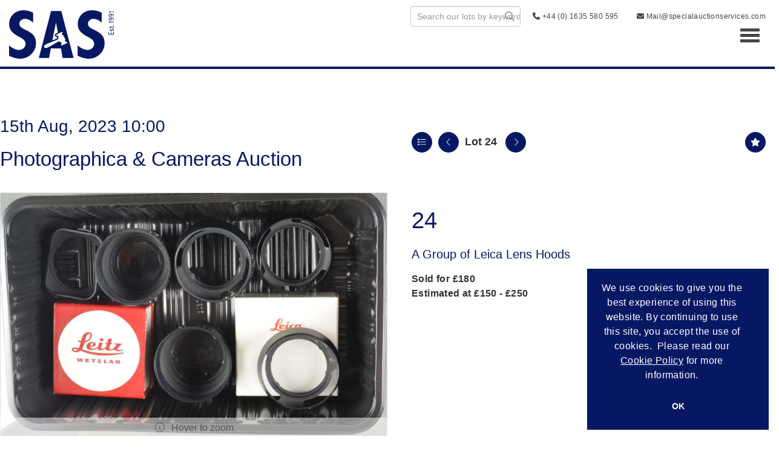

--- FILE ---
content_type: text/html; charset=utf-8
request_url: https://auction.specialauctionservices.com/auction/lot/lot-24---a-group-of-leica-lens-hoods/?lot=12802&so=0&st=&sto=0&au=29&ef=&et=&ic=False&sd=1&pp=96&pn=1&g=1
body_size: 10873
content:
<!DOCTYPE html>
            
                <html lang="en">
            
<head>
    <meta charset="utf-8">
    <meta http-equiv="X-UA-Compatible" content="IE=edge">
    <meta name="viewport" content="width=device-width, initial-scale=1">
    

    <meta name="description" content="Lot 24 - A Group of Leica Lens Hoods,">
    
        <meta property="og:image" content="https://specialauctionservices.blob.core.windows.net/stock/12802-0-medium.jpg?v=63826391704943"/>






    <title>Lot 24 - A Group of Leica Lens Hoods,</title>

    
    <link rel="preload" href="/Content/webfonts/fa-light-300.woff2" as="font" crossorigin="anonymous" type="font/woff2">
    <link rel="preload" href="/Content/webfonts/fa-solid-900.woff2" as="font" crossorigin="anonymous" type="font/woff2">

    <link href="/css?v=eM3UDVICH-Ycd74S_UG2m-qKc9CZ3C7puI49PWdfYkg1" rel="stylesheet"/>

    <link rel="preload" href="/css-defer?v=lamPCj0OGbiH2dgjoAufO6YXZAEETGvows_KCeuNpMc1" as="style" onload="this.onload=null;this.rel='stylesheet'"><noscript><link rel="stylesheet" href="/css-defer?v=lamPCj0OGbiH2dgjoAufO6YXZAEETGvows_KCeuNpMc1"></noscript>


    <link href="/css/1.css" rel="stylesheet">
    

    
            <!--[if lt IE 9]> <script src="~/Scripts/html5shiv.min.js"></script> <script src="~/Scripts/respond.min.js"></script> <![endif]-->
    
        <link rel="canonical" href="https://auction.specialauctionservices.com/auction/lot/lot-24---a-group-of-leica-lens-hoods/?lot=12802&sd=1" />
        <link rel="shortcut icon" href="/CMS/Favicon/ico"><link rel="apple-touch-icon" sizes="57x57" href="/CMS/Favicon/57"><link rel="apple-touch-icon" sizes="60x60" href="/CMS/Favicon/60"><link rel="apple-touch-icon" sizes="72x72" href="/CMS/Favicon/72"><link rel="apple-touch-icon" sizes="76x76" href="/CMS/Favicon/76"><link rel="icon" type="image/png" href="/CMS/Favicon/16" sizes="16x16"><link rel="icon" type="image/png" href="/CMS/Favicon/32" sizes="32x32"><link rel="manifest" href="/CMS/Favicon/manifest"><meta name="msapplication-TileColor" content="#da532c"><meta name="msapplication-config" content="/CMS/Favicon/browserconfig"><meta name="theme-color" content="#ffffff">    <script>
  type="text/javascript">
    (function(c,l,a,r,i,t,y){
        c[a]=c[a]||function(){(c[a].q=c[a].q||[]).push(arguments)};
        t=l.createElement(r);t.async=1;t.src="https://www.clarity.ms/tag/"+i;
        y=l.getElementsByTagName(r)[0];y.parentNode.insertBefore(t,y);
    })(window, document, "clarity", "script", "pxthuvyd8z");
</script>    <!-- Google tag (gtag.js) --> 
  <script async src=https://www.googletagmanager.com/gtag/js?id=G-L3RFXPRRFB></script> 
  <script> 
    window.dataLayer = window.dataLayer || [];
    function gtag(){dataLayer.push(arguments);} 
    gtag('js', new Date()); 
    gtag('config', 'G-L3RFXPRRFB'); 
</script>                <script type="text/javascript">
            var CaptchaCallback = function () {
                $(".g-recaptcha").each(function () {
                    var wid = grecaptcha.render($(this).prop("id"), { 'sitekey': $(this).data("sitekey") });
                    $(this).data('recaptcha-widget-id', wid);
                });
            };
        </script>
            <script defer src='https://www.google.com/recaptcha/api.js?onload=CaptchaCallback&render=explicit'></script>
    
        <script type="text/javascript">
            var MenuCollapseWidth = 1400;

        </script>
        

    <script src="/js?v=v8jn8AJm7lgnFkuGJ4MjwhILQ7mQJMBQ1Qu3124uU9c1"></script>

    <script src="/js-defer?v=LMRhFkHxEKNntcILkv31_g-AgPU2ZfhEoL4LDEDfutQ1" defer></script>

</head>

<body style="padding-top: 0">


    
    <header>

    <nav style="z-index: 1040;" class="navbar navbar-inverse navbar-top border-top navbar-static-top hidden-xs">
        <div class="container">
            <button id="bm-t-toggle" type="button" class="navbar-toggle collapsed hidden-xs" data-toggle="collapse" data-target="#navbar-top" aria-expanded="false" aria-controls="navbar">
                <div id="bm-t-b">
                    <span class="sr-only">Toggle navigation</span>
                    <span class="icon-bar"></span>
                    <span class="icon-bar"></span>
                    <span class="icon-bar"></span>
                </div>
                <div id="bm-t-c" class="hidden">
                    <span class="fal fa-close"></span>
                </div>
            </button>
            <div id="navbar-top" class="navbar-collapse collapse">
                    <div class="navbar-additional pull-left">
                        <P><a href="tel:4401635580595">+44 (0) 1635 580595</a></P>
                    </div>
            <ul class="nav navbar-nav pull-right">
                                <li>
                                    <div class="search-wrapper">
                                        <input type="text" class="form-control search-st" placeholder="Search our lots by keyword or lot number" data-url="/auction/search" />
                                    </div>
                                </li>
                                <li >
                                    <a href="/Contact-Us" >
                                            <i class="fas fa-phone +44 (0) 1635 580 595"></i>
 +44 (0) 1635 580 595                                    </a>
                                </li>
                                <li >
                                    <a href="/Contact-Us" >
                                            <i class="fas fa-envelope Mail@specialauctionservices.com "></i>
 Mail@specialauctionservices.com                                     </a>
                                </li>
            </ul>
            </div>
        </div>
    </nav>
        




<nav class="navbar navbar-default navbar-primary   with-logo navbar-static-top">
    <div class="container">
        <div class="navbar-header ">
            <button id="bm-p-toggle" type="button" class="navbar-toggle collapsed" data-toggle="collapse" data-target="#navbar-primary" aria-expanded="false" aria-controls="navbar">
                <div id="bm-p-b">
                    <span class="sr-only">Toggle navigation</span>
                    <span class="icon-bar"></span>
                    <span class="icon-bar"></span>
                    <span class="icon-bar"></span>
                </div>
                <div id="bm-p-c" class="hidden">
                    <span class="fal fa-close"></span>
                </div>
            </button>


                <a class="navbar-brand primary-brand" href="/">
                    <img src="https://specialauctionservices.blob.core.windows.net/main/sas-logo.svg" alt="Special Auction Services" class="main-logo pull-left" style="max-height: 80px; height:80px;" />
                        <div class="alt-logo pull-left" style="height: 80; display: none;">
                            <img src="https://specialauctionservices.blob.core.windows.net/main/sas-logo.svg" alt="Special Auction Services" style="max-height: 80px;" />
                        </div>
                </a>



        </div>

        <div id="navbar-primary" class="navbar-collapse collapse  text-right">

            <ul class="nav navbar-nav">
                                <li data-cy="nav-bar-headers" class="dropdown ">
                                    <a href="#" class="dropdown-toggle" data-toggle="dropdown" role="button" aria-expanded="false">
Auction Calendar                                        <span class="caret"></span>
                                    </a>

                                    <ul data-cy="nav-bar-dropdowns" class="dropdown-menu dropdown-below " role="menu" style="">
                                                <li class="">
                                                        <a href="/upcoming-auctions">
Upcoming Auctions                                                        </a>
                                                </li>
                                                <li class="">
                                                        <a href="/auction-calendar/past">
Auction Results                                                        </a>
                                                </li>
                                    </ul>
                                </li>
                                <li >
                                    <a href="https://www.specialauctionservices.com/Buying" >
Buying                                    </a>
                                </li>
                                <li >
                                    <a href="https://www.specialauctionservices.com/Selling-with-SAS" >
Selling                                    </a>
                                </li>
                                <li >
                                    <a href="https://www.specialauctionservices.com/valuation-services/" >
Services                                    </a>
                                </li>
                                <li >
                                    <a href="https://www.specialauctionservices.com/Departments" >
Departments                                    </a>
                                </li>
                                <li data-cy="nav-bar-headers" class="dropdown ">
                                    <a href="#" class="dropdown-toggle" data-toggle="dropdown" role="button" aria-expanded="false">
Contact                                        <span class="caret"></span>
                                    </a>

                                    <ul data-cy="nav-bar-dropdowns" class="dropdown-menu dropdown-below " role="menu" style="">
                                                <li class="">
                                                        <a href="https://www.specialauctionservices.com/contact-us">
Contact                                                        </a>
                                                </li>
                                                <li class="">
                                                        <a href="https://www.specialauctionservices.com/about">
About                                                        </a>
                                                </li>
                                                <li class="">
                                                        <a href="https://www.specialauctionservices.com/experts">
Experts                                                        </a>
                                                </li>
                                                <li class="">
                                                        <a href="https://www.specialauctionservices.com/news">
News                                                        </a>
                                                </li>
                                    </ul>
                                </li>
                                <li data-cy="nav-bar-headers" class="dropdown ">
                                    <a href="#" class="dropdown-toggle" data-toggle="dropdown" role="button" aria-expanded="false">
My Account                                        <span class="caret"></span>
                                    </a>

                                    <ul data-cy="nav-bar-dropdowns" class="dropdown-menu dropdown-below " role="menu" style="">
                                                <li class="">
                                                        <a href="/account/register?returnurl=https%3a%2f%2fauction.specialauctionservices.com%3a443%2fauction%2flot%2flot-24---a-group-of-leica-lens-hoods%2f%3flot%3d12802%26so%3d0%26st%3d%26sto%3d0%26au%3d29%26ef%3d%26et%3d%26ic%3dFalse%26sd%3d1%26pp%3d96%26pn%3d1%26g%3d1">
Sign In / Create Account                                                        </a>
                                                </li>
                                    </ul>
                                </li>



                                <li class="visible-collapse">
                                    <div class="search-wrapper">
                                        <input type="text" class="form-control search-st" placeholder="Search our lots by keyword or lot number" data-url="/auction/search" />
                                    </div>
                                </li>
                                <li class="visible-collapse ">
                                    <a href="/Contact-Us" >
                                            <i class="fas fa-phone +44 (0) 1635 580 595"></i>
 +44 (0) 1635 580 595                                    </a>
                                </li>
                                <li class="visible-collapse ">
                                    <a href="/Contact-Us" >
                                            <i class="fas fa-envelope Mail@specialauctionservices.com "></i>
 Mail@specialauctionservices.com                                     </a>
                                </li>
            </ul>

        </div>
    </div>
</nav>

    </header>
    







<script src="/Language/CommonJavascriptTranslations"></script>






    <div id="PR_16" class="container c-content  " data-pt="40" style=" background-color: rgba(0,0,0,0); padding-top: 40px; padding-bottom: 40px;" >
        <div class="row">
            <div>




<style type="text/css">

        
        
            #LD_25 .lot-number {
        font-size: 18px;
    }

        
        
            #LD_25 .am-pre-register {
        padding: 10px 0;
    }
    #LD_25 .lot-gallery-wrapper li a,
    #LD_25 .lot-gallery-wrapper-vertical li a{
        border: 1px solid #c0c0c0;
        padding: 3px;
    }
    #LD_25 .lot-gallery-wrapper li a img,
    #LD_25 .lot-gallery-wrapper-vertical li a img{
        position: relative;
        top: 50%;
        transform: translateY(-50%);
        padding-top: 0 !important;
    }

        #LD_25 .lot-details .lot-a-t {
                                }
        
        .tab-lotdetails .tab-pane {
            max-height: 400px;
        }
    
</style>

<link href="/imageviewer-css?v=QJPjFxeLN7iQtbBlVsjVkXWdMVZ7ozEDlD-7tTKdaxA1" rel="stylesheet"/>


<div id="LD_25" class="block " data-id="12802" data-compact="0" data-showresults="1" data-endtime="-1" style="margin-top: 40px;">
        <script>
            if (typeof timedBidEndTime == "undefined") {
                var timedBidEndTime = {};
            }
            if (typeof pageLoadTimeStamp == "undefined") {
                var pageLoadTimeStamp = 1768936699;
            }
        </script>
    <div class="lot-top lot-auction col-sm-6">
        
<h3 class='date-title' style='margin-top: 0;'>
                
                15th Aug, 2023 10:00
                
        </h3><h2 class='auction-title'><a href="/auction/search?au=29" )>Photographica &amp; Cameras Auction</a></h2>    <div class="hidden-sm hidden-md hidden-lg hidden-print">
        <h2 class="lot-title cat-32">
<span class="req-tag"></span>A Group of Leica Lens Hoods        </h2>
    </div>
    </div>
    <div class="lot-top lot-nav col-sm-6">
        
        <div class="pull-left">
            <div class="clearfix">&nbsp;</div>
                <a href="/auction/search/?so=0&amp;st=&amp;sto=0&amp;au=29&amp;ef=&amp;et=&amp;ic=False&amp;sd=1&amp;pp=96&amp;pn=1&amp;g=1#12802" class="btn   btn-fa-round btn-back-to-list pull-left " title="Back to list"><i class="fal fa-list"></i></a>
                                <span class="pull-right">&nbsp;<a href="/auction/lot/lot-25---a-leica-soobk-lens-hood/?lot=12803&amp;so=0&amp;st=&amp;sto=0&amp;au=29&amp;ef=&amp;et=&amp;ic=False&amp;sd=1&amp;pp=96&amp;pn=1&amp;g=1" class="btn   btn-fa-round" title="Next lot"><i class="fal fa-chevron-right"></i></a></span>
                <span class="pull-right lot-number" style="position: relative; top: 4px; margin-left: 10px; margin-right: 10px;">Lot 24 </span>
                    <span class="pull-right"><a href="/auction/lot/lot-23---leica-lens-and-body-caps/?lot=12801&amp;so=0&amp;st=&amp;sto=0&amp;au=29&amp;ef=&amp;et=&amp;ic=False&amp;sd=1&amp;pp=96&amp;pn=1&amp;g=1" class="btn   btn-fa-round" title="Previous lot"><i class="fal fa-chevron-left"></i></a></span>

        </div>
        <div class="lot-extra pull-right">
            <div class="clearfix">&nbsp;</div>
                <div class="lot-wishlist pull-right auction-wishlist">
                    <div class="la la-ball-clip-rotate auction-wait" title="Please wait" style="display: none;"><div></div></div>
                    <a href="#" class="btn   btn-fa-round btn-wishlist" data-lot-id="12802" data-wishlist="false" title="Add to wishlist"><i class="fa fa-star"></i></a>
                </div>
                                </div>
        <div class="clearfix"></div>
    </div>
    <div class="clearfix"></div>
    <div class="lot lot-image col-sm-6" style="padding-left: 0; padding-right: 0;">
            <div class="image-wrapper text-center">
                    <div class="image-data hidden" data-img-src="https://specialauctionservices.blob.core.windows.net/stock/12802-0-medium.jpg?v=63826391704943" data-high-res-src="https://specialauctionservices.blob.core.windows.net/stock/12802-0.jpg?v=63826391704943"></div>
                    <img id="lot-image" data-zoom-image="https://specialauctionservices.blob.core.windows.net/stock/12802-0.jpg?v=63826391704943" src="https://specialauctionservices.blob.core.windows.net/stock/12802-0-medium.jpg?v=63826391704943" class="zoom high-resolution-link  lot-image-hover-zoom"  alt="Lot 24 - A Group of Leica Lens Hoods" title="Click for high resolution" />
                        <div class="info-overlay-1 hidden-xs">
                            <i class="fal fa-info-circle fa-fw"></i> Hover to zoom
                        </div>
            </div>
                    <div class="text-center" style="margin-bottom: 5px;">
                        <a href="#" class="btn high-resolution-link"><i class="fa fa-search fa-fw"></i> Click for high resolution</a>
                    </div>
                <div class="clearfix"></div>
    </div>
    <div class="lot lot-details col-sm-6" style="padding-left: 40px;">
        
        
<H1 class='lot-a-t'>24</H1>                    <h1 class="lot-title cat-32">
<span class="req-tag"></span>A Group of Leica Lens Hoods            </h1>

                    <p>
                            <strong>

                                    Sold for £180
                                                        </strong>

                                    <br />
                                    <strong>Estimated at &#163;150 - &#163;250</strong>
                                                </p>
        <div class="clearfix">
            <br />
        </div>



    </div>
    <div class="clearfix">&nbsp;</div>
        <ul class="nav nav-tabs responsive" id="lotTabs">
                <li class="active"><a href="#lotdescription" data-toggle="tab">Description</a></li>
            
                                                                <li class=""><a href="#valuation" data-toggle="tab">Collection &amp; Shipping</a></li>
                                </ul>
        <div class="tab-content tab-lotdetails responsive">
                <div class="tab-pane tab-pane-border active" id="lotdescription">
                    <div class="lot-desc">
                        A Group of Leica Lens Hoods, a 13352 swing out polarizing hood, Leitz Canada 12524 M2/35 hood, two 12585 2.8/35 hoods, one 12585 H hood, one 12538 M2/50 hood, one 12575 hood, one Elmar 9cm/Hektor 13.5cm hood and 12 536 Elmarit-M 2.8/28mm hood, G-VG
                    </div>
                                    </div>
                                                                                        <div class="tab-pane tab-pane-border " id="valuation">
                    <p><span><strong>Collection</strong></span><br /> <span>To book a collection or to provide authorisation for your chosen courier/representative to collect your Lots, please email <a href="mailto:mail@specialauctionservices.com">mail@specialauctionservices.com</a>, quoting your invoice number.</span></p>
<p><span><strong>Shipping</strong></span><span></span><br /> <span>We can offer in-house packing &amp; shipping for most Lots, if the Lots are too bulky or heavy, we can recommend couriers to you. </span><br /> <em>Please note we are unable to offer shipping for any bladed items or lighters.</em></p>
<p><strong>Pack Only</strong><br /> We can also offer a pack only service, and you can arrange your own courier to collect from us.</p>
<p><em><strong>We can recommend couriers on request</strong></em></p>
                </div>
                                </div>
</div>

<div id="viewer-gallery" class="viewer-gallery" style="display: none;">
    <div class="image-container"></div>
    <div class="iv-close"></div>
    <img src="/scripts/imageviewer/left.svg" class="prev" />
    <img src="/Scripts/imageviewer/right.svg" class="next" />
    <div class="footer-info">
        Image: <span class="current"></span> / <span class="total"></span>
    </div>
</div>
<div id="condition-viewer-gallery" class="viewer-gallery" style="display: none;">
    <div class="image-container"></div>
    <div class="iv-close"></div>
    <img src="/scripts/imageviewer/left.svg" class="prev" />
    <img src="/Scripts/imageviewer/right.svg" class="next" />
    <div class="footer-info">
        Condition report image: <span class="current"></span> / <span class="total"></span>
    </div>
</div>

<input type="hidden" id="bidConfirmationTimed" />
<input type="hidden" id="bidConfirmationLive" />


<script src="/imageviewer?v=j-742OH-IE0jwnpIXn78r4CQyPlvkaa_fXyIz9DJPpQ1" defer></script>



<script type="text/javascript">
    var viewerIndex = 1;
    var conditionViewerIndex = 1;
        var RegisterNotLoggedInText = "To register for bidding, you must be signed into your acount";
        var RegisterButtonTextNotLoggedIn = "Click Here to Register to bid";
        var RegisterPopupNotLoggedIn = "To register for bidding, you must be signed into your acount";
        var RegisterPopupButtonNotLoggedIn = "Sign in / Create account";
        var RegisterButtonUrlNotLoggedIn = "/account/register/?returnUrl=https%3A%2F%2Fauction.specialauctionservices.com%2Fauction%2Flot%2Flot-24---a-group-of-leica-lens-hoods%2F%3Flot%3D12802%26so%3D0%26st%3D%26sto%3D0%26au%3D29%26ef%3D%26et%3D%26ic%3DFalse%26sd%3D1%26pp%3D96%26pn%3D1%26g%3D1";
        var RegisterSuccessfulMessage = "Thank you - you are now registered for this auction.";

        
    $(document).ready(function () {
            fakewaffle.responsiveTabs(['xs']);



            var viewerImages = [];
viewerImages.push({ "small": "https://specialauctionservices.blob.core.windows.net/stock/12802-0-small.jpg?v=63826391704943", "big": "https://specialauctionservices.blob.core.windows.net/stock/12802-0.jpg?v=63826391704943" });
        var viewerWrapper = $("#viewer-gallery"),
            viewerCurr = viewerWrapper.find(".current"),
            viewerTotal = viewerImages.length,
            viewerImageContainer = viewerWrapper.find(".image-container"),
            viewerOptions = { zoomOnMouseWheel: true};
        var viewer = ImageViewer(viewerImageContainer, viewerOptions);
            viewerWrapper.find(".total").html(viewerTotal);
            function ViewerShowImage() {
                viewerWrapper.show();
                var imgObj = viewerImages[viewerIndex - 1];
                viewer.load(imgObj.small, imgObj.big);
                viewerCurr.html(viewerIndex);
            };
            $('.high-resolution-link').on('click', function () {
                var currentImageUrl = $("#lot-image").attr("src").replace("-medium.", ".");
                for (var i = 0; i < viewerTotal; i++) {
                    if (viewerImages[i].big == currentImageUrl) {
                        viewerIndex = i + 1;
                        break;
                    }
                }
                ViewerShowImage();
            });
            $(viewerWrapper).on("click", ".iv-close", function () {
                viewerWrapper.hide();
            })
            viewerWrapper.find('.next').on('click', function () {
                viewerIndex++;
                if (viewerIndex > viewerTotal) viewerIndex = 1;
                ViewerShowImage();
            });
            viewerWrapper.find('.prev').on('click', function () {
                viewerIndex--;
                if (viewerIndex < 1) viewerIndex = viewerTotal;
                ViewerShowImage();
            });
            viewerWrapper.attr('tabindex', 999);
            document.body.onkeyup = function (e) {
                if (!viewerWrapper.is(":visible")) return;                
                if (e.key == "ArrowLeft") {
                    viewerIndex--;
                } else if (e.key == "ArrowRight") {
                    viewerIndex++;
                } else if (e.key == "Escape") {
                    viewerWrapper.hide();
                    return; 
                } else {
                    return; 
                }
                if (viewerIndex > viewerTotal) viewerIndex = 1;
                if (viewerIndex < 1) viewerIndex = viewerTotal;
                ViewerShowImage();
            };

        

    });

</script>
            </div>
        </div>
    </div>
    <div class="clearfix"></div>







<footer>
    <div class="footer">
        <div class="block">
            <div class="container">
                <div class="row">
                        <div class="col-sm-3">
                            <h4> </h4><h4><strong>Contact Us</strong></h4><p><span>Auction Offices &amp; Salerooms are open</span><br /> <span>Monday - Friday: 09:00 to 17:00 GMT (BST)<br /></span>(Excluding Bank Holidays)</p><p><strong>Telephone Newbury HQ: </strong><br /> <span>+44 (0) 1635 580 595</span><br /><br /><span><strong>Email:</strong></span><br /> <a href="mailto:mail@specialauctionservices.com">Mail@specialauctionservices.com</a></p><h3> </h3>
                                                                                </div>
                        <div class="col-sm-3">
                            <h4> </h4><h4>Services</h4><p><a title="Buying" href="/Buying">Buying</a> <br /><a title="Selling" href="/Selling-with-SAS">Selling</a> <br /><a href="/valuation-services">Valuation Services</a> <br /><br /></p><div id="gtx-trans" style="position: absolute; left: -21px; top: 110.594px;"> </div>
                                                                                </div>
                        <div class="col-sm-3">
                            <h4> </h4><h4>Discover</h4><p><a title="Upcoming Auctions" href="/upcoming-auctions/">Upcoming Auctions</a><br /><a title="Auction Results" href="/Auction-Calendar/Past">Auction Results</a><br /><a title="News" href="/News">News</a><br /><a href="/Contact-Us">Contact</a></p><p> </p>
                                                                                </div>
                        <div class="col-sm-3">
                            <p> </p><h4>Sign up to our newsletter for auction updates, catalogues, news &amp; views</h4>
                            

<script type="text/javascript">
    var Lang_CMS_ThisFileTooLarge = "This file is too large, please upload a file less than [size]MB in size.";
    var Lang_CMS_FileNotAllowed = "File is not allowed, allowed file types are: [allowed_types]";
    var Lang_CMS_PleaseFillFormBelow = "Please fill in the form below"

</script>

<div class="block block-form">
        <div class="">
<form action="/formsubmit/submit/" area="" class="contactUsForm" enctype="multipart/form-data" id="contactUsForm" method="post"><input name="__RequestVerificationToken" type="hidden" value="R3peDW_-kwJk1EttRK-lTwEpBV__C5ZCD39Kzi3gvYRJmvFnuvmUkJMJ4AIJn4YdCbTftRqIXQnc-nt7TObIeApKRc73Q3zJCv1wmpnKzj81" /><input id="PageContent_Id" name="PageContent_Id" type="hidden" value="-4" /><input id="PageContent_ContentId" name="PageContent_ContentId" type="hidden" value="14" /><input data-val="true" data-val-number="The field ConditionReportLotId must be a number." id="ConditionReportLotId" name="ConditionReportLotId" type="hidden" value="" />                <div class="row">
                        <div class="col-sm-12">
                                    <div class="form-group">
                                        <input type="text" id="F_-4_0" name="F_-4_0" class="form-control floatlabel" placeholder="Name" />
                                        <div id="F_-4_0_Error" class="error text-danger" style="display: none;"></div>
                                    </div>
                        </div>
                        <div class="col-sm-12">
                                    <div class="form-group">
                                        <input type="text" id="F_-4_1" name="F_-4_1" class="form-control floatlabel" placeholder="Email" />
                                        <div id="F_-4_1_Error" class="error text-danger" style="display: none;"></div>
                                    </div>
                        </div>
                        <div class="col-sm-12">
                                    <div class="form-group">
                                        <div class="recaptcha">
                                            <div id="F_-4_2_ReCaptcha" class="g-recaptcha" data-sitekey="6LcT0UkpAAAAAG64h2R5ZYrgyLCMufAX0DIQ3fwe"></div>
                                            <div id="F_-4_2_Error" class="error text-danger" style="display: none;"></div>
                                        </div>
                                    </div>
                        </div>
                </div>
                <div class="form-group">
                        <input type="submit" class="btn" value="Submit" />
                </div>
</form>        </div>
        <div class="clearfix"></div>
            <div class="new-file-upload" style="display: none;">
            <div class="fileinput fileinput-new input-group" data-provides="fileinput">
                <div class="form-control" data-trigger="fileinput"><span class="fileinput-filename"></span></div>
                <span class="input-group-addon btn btn-file" style="border-radius: 0;"><span class="fileinput-new">Select file</span><span class="fileinput-exists">Change</span><input type="file" name="UploadedFiles" data-maxsize="" accept=""></span>
                <a href="#" class="input-group-addon btn remove-file" data-dismiss="fileinput">Remove</a>
            </div>
        </div>
</div>
<script type="text/javascript">
    var formUploadMaxFiles = parseInt("20");
    $(document).ready(function () {
/**/
    });
</script>                            

<div class="socialmedialinks">

        <a href="https://www.facebook.com/Specialauctionservices/" title="Go to our facebook page" target="_blank"><i class="fa fa-facebook-official fa-fw"></i></a>
            <a href="https://twitter.com/SpecialAuction1" title="Go to our twitter page" target="_blank"><i class="fa-brands fa-x-twitter fa-fw" style="font-size:26px; margin-top:-2px;"></i></a>
                        <a href="https://www.youtube.com/@special-auction-services" title="Go to our youtube page" target="_blank"><i class="fa fa-youtube fa-fw"></i></a>
                    <a href="https://www.instagram.com/specialauctionservices/" title="Go to our instagram page" target="_blank"><i class="fa fa-instagram fa-fw"></i></a>
                
</div>                        </div>
                </div>
            </div>
        </div>
        <div class="copyright">
<div class="container"><div class="row"><div class="col-xs-12 col-md-6"><p style="text-align: left;"><a title="Terms &amp; Conditions" href="/terms-and-conditions">Terms &amp; Conditions</a>   <a href="/cookie-policy">Cookie Policy</a>   <a title="Privacy Policy" href="/privacy-policy">Privacy Policy</a></p></div><div class="col-xs-12 col-md-6"><p style="text-align: right;"><a href="https://www.Bidpath.com" target="_blank" rel="noopener noreferrer">Empowered by Bidpath</a></p></div></div></div>            <center><a href="https://www.Bidpath.com" target="_blank">Empowered by Bidpath</a></center> <!-- Regulatory GoAuction Logo (Allows for editing in Settings)-->
            <div class="clearfix"></div>
        </div>
    </div>
</footer>    

<form action="/account/logoff/" class="navbar-right" id="logoutForm" method="post"><input name="__RequestVerificationToken" type="hidden" value="McmtHcKecMOx6L8YWwU1ayb3ljhcl0aSOE6B27cTWOf3uUCIYjlZNiDFrxyFXQepwkokphZ4GBg9MsPpNeMe1Rm_rUKNxhr3i9ZUsLceenU1" /></form>



    <script type="text/javascript">
        $(document).ready(function () {


            if (typeof timedBidEndTime != "undefined" && !$.isEmptyObject(timedBidEndTime)) {
                RegisterForMultipleTimedBiddingLotUpdates(-1, Object.keys(timedBidEndTime), '7382a1246de2cb0611c2ff4f13a064a22a446b5c');
                UpdateTimedBidTimeRemaining();
                tbCountDown = setInterval(function () {
                    UpdateTimedBidTimeRemaining();
                }, 1000);
            }


                $(document).euCookieLawPopup().init({
                    popupPosition: "bottomright",
                    colorStyle: "default",
                    agreementExpiresInDays: 365,
                    autoAcceptCookiePolicy: false,
                    htmlMarkup: null,
                    popupText: '<p>We use cookies to give you the best experience of using this website. By continuing to use this site, you accept the use of cookies.  Please read our <a title="Cookie Policy" href="https://www.specialauctionservices.com/Help/Cookie-Policy" target="_blank" rel="noopener noreferrer">Cookie Policy</a> for more information.</p>',
                    buttonContinueTitle: 'OK'
                });
                    });
    </script>

        <script type="text/javascript">
            var navHasAlt = false;
            var navHTnOnS = true;
            var navTn = true;
            var navTh = 34;
            var navLh = 80;
            var navLih = 80;
            var navHb = 0;
            var navLhOnS = 80;
            var navMainPad = 0;
            var navPadAlt = 0;
            var navTopPad = 50;
            var navTopPadOnS = 50;
            var startAtTop = false;
            var navBB = 1;
        </script>




<script>
        var SETTINGSHELPER_DATEFORMAT = "dd/mm/yy";
        $.datepicker.regional['custom'] = { closeText: 'Done', prevText: 'Prev', nextText: 'Next', currentText: 'Today', monthNames: ['January','February','March','April','May','June','July','August','September','October','November','December'], monthNamesShort: ['Jan','Feb','Mar','Apr','May','Jun','Jul','Aug','Sep','Oct','Nov','Dec'], dayNames: ['Sunday','Monday','Tuesday','Wednesday','Thursday','Friday','Saturday'], dayNamesShort: ['Sun','Mon','Tue','Wed','Thu','Fri','Sat'], dayNamesMin: ['Su','Mo','Tu','We','Th','Fr','Sa'], weekHeader: 'Wk' };
        $.datepicker.setDefaults($.datepicker.regional['custom']);
    </script>
</body>
</html>


--- FILE ---
content_type: text/html; charset=utf-8
request_url: https://www.google.com/recaptcha/api2/anchor?ar=1&k=6LcT0UkpAAAAAG64h2R5ZYrgyLCMufAX0DIQ3fwe&co=aHR0cHM6Ly9hdWN0aW9uLnNwZWNpYWxhdWN0aW9uc2VydmljZXMuY29tOjQ0Mw..&hl=en&v=PoyoqOPhxBO7pBk68S4YbpHZ&size=normal&anchor-ms=20000&execute-ms=30000&cb=l7dvc87qmkxe
body_size: 49478
content:
<!DOCTYPE HTML><html dir="ltr" lang="en"><head><meta http-equiv="Content-Type" content="text/html; charset=UTF-8">
<meta http-equiv="X-UA-Compatible" content="IE=edge">
<title>reCAPTCHA</title>
<style type="text/css">
/* cyrillic-ext */
@font-face {
  font-family: 'Roboto';
  font-style: normal;
  font-weight: 400;
  font-stretch: 100%;
  src: url(//fonts.gstatic.com/s/roboto/v48/KFO7CnqEu92Fr1ME7kSn66aGLdTylUAMa3GUBHMdazTgWw.woff2) format('woff2');
  unicode-range: U+0460-052F, U+1C80-1C8A, U+20B4, U+2DE0-2DFF, U+A640-A69F, U+FE2E-FE2F;
}
/* cyrillic */
@font-face {
  font-family: 'Roboto';
  font-style: normal;
  font-weight: 400;
  font-stretch: 100%;
  src: url(//fonts.gstatic.com/s/roboto/v48/KFO7CnqEu92Fr1ME7kSn66aGLdTylUAMa3iUBHMdazTgWw.woff2) format('woff2');
  unicode-range: U+0301, U+0400-045F, U+0490-0491, U+04B0-04B1, U+2116;
}
/* greek-ext */
@font-face {
  font-family: 'Roboto';
  font-style: normal;
  font-weight: 400;
  font-stretch: 100%;
  src: url(//fonts.gstatic.com/s/roboto/v48/KFO7CnqEu92Fr1ME7kSn66aGLdTylUAMa3CUBHMdazTgWw.woff2) format('woff2');
  unicode-range: U+1F00-1FFF;
}
/* greek */
@font-face {
  font-family: 'Roboto';
  font-style: normal;
  font-weight: 400;
  font-stretch: 100%;
  src: url(//fonts.gstatic.com/s/roboto/v48/KFO7CnqEu92Fr1ME7kSn66aGLdTylUAMa3-UBHMdazTgWw.woff2) format('woff2');
  unicode-range: U+0370-0377, U+037A-037F, U+0384-038A, U+038C, U+038E-03A1, U+03A3-03FF;
}
/* math */
@font-face {
  font-family: 'Roboto';
  font-style: normal;
  font-weight: 400;
  font-stretch: 100%;
  src: url(//fonts.gstatic.com/s/roboto/v48/KFO7CnqEu92Fr1ME7kSn66aGLdTylUAMawCUBHMdazTgWw.woff2) format('woff2');
  unicode-range: U+0302-0303, U+0305, U+0307-0308, U+0310, U+0312, U+0315, U+031A, U+0326-0327, U+032C, U+032F-0330, U+0332-0333, U+0338, U+033A, U+0346, U+034D, U+0391-03A1, U+03A3-03A9, U+03B1-03C9, U+03D1, U+03D5-03D6, U+03F0-03F1, U+03F4-03F5, U+2016-2017, U+2034-2038, U+203C, U+2040, U+2043, U+2047, U+2050, U+2057, U+205F, U+2070-2071, U+2074-208E, U+2090-209C, U+20D0-20DC, U+20E1, U+20E5-20EF, U+2100-2112, U+2114-2115, U+2117-2121, U+2123-214F, U+2190, U+2192, U+2194-21AE, U+21B0-21E5, U+21F1-21F2, U+21F4-2211, U+2213-2214, U+2216-22FF, U+2308-230B, U+2310, U+2319, U+231C-2321, U+2336-237A, U+237C, U+2395, U+239B-23B7, U+23D0, U+23DC-23E1, U+2474-2475, U+25AF, U+25B3, U+25B7, U+25BD, U+25C1, U+25CA, U+25CC, U+25FB, U+266D-266F, U+27C0-27FF, U+2900-2AFF, U+2B0E-2B11, U+2B30-2B4C, U+2BFE, U+3030, U+FF5B, U+FF5D, U+1D400-1D7FF, U+1EE00-1EEFF;
}
/* symbols */
@font-face {
  font-family: 'Roboto';
  font-style: normal;
  font-weight: 400;
  font-stretch: 100%;
  src: url(//fonts.gstatic.com/s/roboto/v48/KFO7CnqEu92Fr1ME7kSn66aGLdTylUAMaxKUBHMdazTgWw.woff2) format('woff2');
  unicode-range: U+0001-000C, U+000E-001F, U+007F-009F, U+20DD-20E0, U+20E2-20E4, U+2150-218F, U+2190, U+2192, U+2194-2199, U+21AF, U+21E6-21F0, U+21F3, U+2218-2219, U+2299, U+22C4-22C6, U+2300-243F, U+2440-244A, U+2460-24FF, U+25A0-27BF, U+2800-28FF, U+2921-2922, U+2981, U+29BF, U+29EB, U+2B00-2BFF, U+4DC0-4DFF, U+FFF9-FFFB, U+10140-1018E, U+10190-1019C, U+101A0, U+101D0-101FD, U+102E0-102FB, U+10E60-10E7E, U+1D2C0-1D2D3, U+1D2E0-1D37F, U+1F000-1F0FF, U+1F100-1F1AD, U+1F1E6-1F1FF, U+1F30D-1F30F, U+1F315, U+1F31C, U+1F31E, U+1F320-1F32C, U+1F336, U+1F378, U+1F37D, U+1F382, U+1F393-1F39F, U+1F3A7-1F3A8, U+1F3AC-1F3AF, U+1F3C2, U+1F3C4-1F3C6, U+1F3CA-1F3CE, U+1F3D4-1F3E0, U+1F3ED, U+1F3F1-1F3F3, U+1F3F5-1F3F7, U+1F408, U+1F415, U+1F41F, U+1F426, U+1F43F, U+1F441-1F442, U+1F444, U+1F446-1F449, U+1F44C-1F44E, U+1F453, U+1F46A, U+1F47D, U+1F4A3, U+1F4B0, U+1F4B3, U+1F4B9, U+1F4BB, U+1F4BF, U+1F4C8-1F4CB, U+1F4D6, U+1F4DA, U+1F4DF, U+1F4E3-1F4E6, U+1F4EA-1F4ED, U+1F4F7, U+1F4F9-1F4FB, U+1F4FD-1F4FE, U+1F503, U+1F507-1F50B, U+1F50D, U+1F512-1F513, U+1F53E-1F54A, U+1F54F-1F5FA, U+1F610, U+1F650-1F67F, U+1F687, U+1F68D, U+1F691, U+1F694, U+1F698, U+1F6AD, U+1F6B2, U+1F6B9-1F6BA, U+1F6BC, U+1F6C6-1F6CF, U+1F6D3-1F6D7, U+1F6E0-1F6EA, U+1F6F0-1F6F3, U+1F6F7-1F6FC, U+1F700-1F7FF, U+1F800-1F80B, U+1F810-1F847, U+1F850-1F859, U+1F860-1F887, U+1F890-1F8AD, U+1F8B0-1F8BB, U+1F8C0-1F8C1, U+1F900-1F90B, U+1F93B, U+1F946, U+1F984, U+1F996, U+1F9E9, U+1FA00-1FA6F, U+1FA70-1FA7C, U+1FA80-1FA89, U+1FA8F-1FAC6, U+1FACE-1FADC, U+1FADF-1FAE9, U+1FAF0-1FAF8, U+1FB00-1FBFF;
}
/* vietnamese */
@font-face {
  font-family: 'Roboto';
  font-style: normal;
  font-weight: 400;
  font-stretch: 100%;
  src: url(//fonts.gstatic.com/s/roboto/v48/KFO7CnqEu92Fr1ME7kSn66aGLdTylUAMa3OUBHMdazTgWw.woff2) format('woff2');
  unicode-range: U+0102-0103, U+0110-0111, U+0128-0129, U+0168-0169, U+01A0-01A1, U+01AF-01B0, U+0300-0301, U+0303-0304, U+0308-0309, U+0323, U+0329, U+1EA0-1EF9, U+20AB;
}
/* latin-ext */
@font-face {
  font-family: 'Roboto';
  font-style: normal;
  font-weight: 400;
  font-stretch: 100%;
  src: url(//fonts.gstatic.com/s/roboto/v48/KFO7CnqEu92Fr1ME7kSn66aGLdTylUAMa3KUBHMdazTgWw.woff2) format('woff2');
  unicode-range: U+0100-02BA, U+02BD-02C5, U+02C7-02CC, U+02CE-02D7, U+02DD-02FF, U+0304, U+0308, U+0329, U+1D00-1DBF, U+1E00-1E9F, U+1EF2-1EFF, U+2020, U+20A0-20AB, U+20AD-20C0, U+2113, U+2C60-2C7F, U+A720-A7FF;
}
/* latin */
@font-face {
  font-family: 'Roboto';
  font-style: normal;
  font-weight: 400;
  font-stretch: 100%;
  src: url(//fonts.gstatic.com/s/roboto/v48/KFO7CnqEu92Fr1ME7kSn66aGLdTylUAMa3yUBHMdazQ.woff2) format('woff2');
  unicode-range: U+0000-00FF, U+0131, U+0152-0153, U+02BB-02BC, U+02C6, U+02DA, U+02DC, U+0304, U+0308, U+0329, U+2000-206F, U+20AC, U+2122, U+2191, U+2193, U+2212, U+2215, U+FEFF, U+FFFD;
}
/* cyrillic-ext */
@font-face {
  font-family: 'Roboto';
  font-style: normal;
  font-weight: 500;
  font-stretch: 100%;
  src: url(//fonts.gstatic.com/s/roboto/v48/KFO7CnqEu92Fr1ME7kSn66aGLdTylUAMa3GUBHMdazTgWw.woff2) format('woff2');
  unicode-range: U+0460-052F, U+1C80-1C8A, U+20B4, U+2DE0-2DFF, U+A640-A69F, U+FE2E-FE2F;
}
/* cyrillic */
@font-face {
  font-family: 'Roboto';
  font-style: normal;
  font-weight: 500;
  font-stretch: 100%;
  src: url(//fonts.gstatic.com/s/roboto/v48/KFO7CnqEu92Fr1ME7kSn66aGLdTylUAMa3iUBHMdazTgWw.woff2) format('woff2');
  unicode-range: U+0301, U+0400-045F, U+0490-0491, U+04B0-04B1, U+2116;
}
/* greek-ext */
@font-face {
  font-family: 'Roboto';
  font-style: normal;
  font-weight: 500;
  font-stretch: 100%;
  src: url(//fonts.gstatic.com/s/roboto/v48/KFO7CnqEu92Fr1ME7kSn66aGLdTylUAMa3CUBHMdazTgWw.woff2) format('woff2');
  unicode-range: U+1F00-1FFF;
}
/* greek */
@font-face {
  font-family: 'Roboto';
  font-style: normal;
  font-weight: 500;
  font-stretch: 100%;
  src: url(//fonts.gstatic.com/s/roboto/v48/KFO7CnqEu92Fr1ME7kSn66aGLdTylUAMa3-UBHMdazTgWw.woff2) format('woff2');
  unicode-range: U+0370-0377, U+037A-037F, U+0384-038A, U+038C, U+038E-03A1, U+03A3-03FF;
}
/* math */
@font-face {
  font-family: 'Roboto';
  font-style: normal;
  font-weight: 500;
  font-stretch: 100%;
  src: url(//fonts.gstatic.com/s/roboto/v48/KFO7CnqEu92Fr1ME7kSn66aGLdTylUAMawCUBHMdazTgWw.woff2) format('woff2');
  unicode-range: U+0302-0303, U+0305, U+0307-0308, U+0310, U+0312, U+0315, U+031A, U+0326-0327, U+032C, U+032F-0330, U+0332-0333, U+0338, U+033A, U+0346, U+034D, U+0391-03A1, U+03A3-03A9, U+03B1-03C9, U+03D1, U+03D5-03D6, U+03F0-03F1, U+03F4-03F5, U+2016-2017, U+2034-2038, U+203C, U+2040, U+2043, U+2047, U+2050, U+2057, U+205F, U+2070-2071, U+2074-208E, U+2090-209C, U+20D0-20DC, U+20E1, U+20E5-20EF, U+2100-2112, U+2114-2115, U+2117-2121, U+2123-214F, U+2190, U+2192, U+2194-21AE, U+21B0-21E5, U+21F1-21F2, U+21F4-2211, U+2213-2214, U+2216-22FF, U+2308-230B, U+2310, U+2319, U+231C-2321, U+2336-237A, U+237C, U+2395, U+239B-23B7, U+23D0, U+23DC-23E1, U+2474-2475, U+25AF, U+25B3, U+25B7, U+25BD, U+25C1, U+25CA, U+25CC, U+25FB, U+266D-266F, U+27C0-27FF, U+2900-2AFF, U+2B0E-2B11, U+2B30-2B4C, U+2BFE, U+3030, U+FF5B, U+FF5D, U+1D400-1D7FF, U+1EE00-1EEFF;
}
/* symbols */
@font-face {
  font-family: 'Roboto';
  font-style: normal;
  font-weight: 500;
  font-stretch: 100%;
  src: url(//fonts.gstatic.com/s/roboto/v48/KFO7CnqEu92Fr1ME7kSn66aGLdTylUAMaxKUBHMdazTgWw.woff2) format('woff2');
  unicode-range: U+0001-000C, U+000E-001F, U+007F-009F, U+20DD-20E0, U+20E2-20E4, U+2150-218F, U+2190, U+2192, U+2194-2199, U+21AF, U+21E6-21F0, U+21F3, U+2218-2219, U+2299, U+22C4-22C6, U+2300-243F, U+2440-244A, U+2460-24FF, U+25A0-27BF, U+2800-28FF, U+2921-2922, U+2981, U+29BF, U+29EB, U+2B00-2BFF, U+4DC0-4DFF, U+FFF9-FFFB, U+10140-1018E, U+10190-1019C, U+101A0, U+101D0-101FD, U+102E0-102FB, U+10E60-10E7E, U+1D2C0-1D2D3, U+1D2E0-1D37F, U+1F000-1F0FF, U+1F100-1F1AD, U+1F1E6-1F1FF, U+1F30D-1F30F, U+1F315, U+1F31C, U+1F31E, U+1F320-1F32C, U+1F336, U+1F378, U+1F37D, U+1F382, U+1F393-1F39F, U+1F3A7-1F3A8, U+1F3AC-1F3AF, U+1F3C2, U+1F3C4-1F3C6, U+1F3CA-1F3CE, U+1F3D4-1F3E0, U+1F3ED, U+1F3F1-1F3F3, U+1F3F5-1F3F7, U+1F408, U+1F415, U+1F41F, U+1F426, U+1F43F, U+1F441-1F442, U+1F444, U+1F446-1F449, U+1F44C-1F44E, U+1F453, U+1F46A, U+1F47D, U+1F4A3, U+1F4B0, U+1F4B3, U+1F4B9, U+1F4BB, U+1F4BF, U+1F4C8-1F4CB, U+1F4D6, U+1F4DA, U+1F4DF, U+1F4E3-1F4E6, U+1F4EA-1F4ED, U+1F4F7, U+1F4F9-1F4FB, U+1F4FD-1F4FE, U+1F503, U+1F507-1F50B, U+1F50D, U+1F512-1F513, U+1F53E-1F54A, U+1F54F-1F5FA, U+1F610, U+1F650-1F67F, U+1F687, U+1F68D, U+1F691, U+1F694, U+1F698, U+1F6AD, U+1F6B2, U+1F6B9-1F6BA, U+1F6BC, U+1F6C6-1F6CF, U+1F6D3-1F6D7, U+1F6E0-1F6EA, U+1F6F0-1F6F3, U+1F6F7-1F6FC, U+1F700-1F7FF, U+1F800-1F80B, U+1F810-1F847, U+1F850-1F859, U+1F860-1F887, U+1F890-1F8AD, U+1F8B0-1F8BB, U+1F8C0-1F8C1, U+1F900-1F90B, U+1F93B, U+1F946, U+1F984, U+1F996, U+1F9E9, U+1FA00-1FA6F, U+1FA70-1FA7C, U+1FA80-1FA89, U+1FA8F-1FAC6, U+1FACE-1FADC, U+1FADF-1FAE9, U+1FAF0-1FAF8, U+1FB00-1FBFF;
}
/* vietnamese */
@font-face {
  font-family: 'Roboto';
  font-style: normal;
  font-weight: 500;
  font-stretch: 100%;
  src: url(//fonts.gstatic.com/s/roboto/v48/KFO7CnqEu92Fr1ME7kSn66aGLdTylUAMa3OUBHMdazTgWw.woff2) format('woff2');
  unicode-range: U+0102-0103, U+0110-0111, U+0128-0129, U+0168-0169, U+01A0-01A1, U+01AF-01B0, U+0300-0301, U+0303-0304, U+0308-0309, U+0323, U+0329, U+1EA0-1EF9, U+20AB;
}
/* latin-ext */
@font-face {
  font-family: 'Roboto';
  font-style: normal;
  font-weight: 500;
  font-stretch: 100%;
  src: url(//fonts.gstatic.com/s/roboto/v48/KFO7CnqEu92Fr1ME7kSn66aGLdTylUAMa3KUBHMdazTgWw.woff2) format('woff2');
  unicode-range: U+0100-02BA, U+02BD-02C5, U+02C7-02CC, U+02CE-02D7, U+02DD-02FF, U+0304, U+0308, U+0329, U+1D00-1DBF, U+1E00-1E9F, U+1EF2-1EFF, U+2020, U+20A0-20AB, U+20AD-20C0, U+2113, U+2C60-2C7F, U+A720-A7FF;
}
/* latin */
@font-face {
  font-family: 'Roboto';
  font-style: normal;
  font-weight: 500;
  font-stretch: 100%;
  src: url(//fonts.gstatic.com/s/roboto/v48/KFO7CnqEu92Fr1ME7kSn66aGLdTylUAMa3yUBHMdazQ.woff2) format('woff2');
  unicode-range: U+0000-00FF, U+0131, U+0152-0153, U+02BB-02BC, U+02C6, U+02DA, U+02DC, U+0304, U+0308, U+0329, U+2000-206F, U+20AC, U+2122, U+2191, U+2193, U+2212, U+2215, U+FEFF, U+FFFD;
}
/* cyrillic-ext */
@font-face {
  font-family: 'Roboto';
  font-style: normal;
  font-weight: 900;
  font-stretch: 100%;
  src: url(//fonts.gstatic.com/s/roboto/v48/KFO7CnqEu92Fr1ME7kSn66aGLdTylUAMa3GUBHMdazTgWw.woff2) format('woff2');
  unicode-range: U+0460-052F, U+1C80-1C8A, U+20B4, U+2DE0-2DFF, U+A640-A69F, U+FE2E-FE2F;
}
/* cyrillic */
@font-face {
  font-family: 'Roboto';
  font-style: normal;
  font-weight: 900;
  font-stretch: 100%;
  src: url(//fonts.gstatic.com/s/roboto/v48/KFO7CnqEu92Fr1ME7kSn66aGLdTylUAMa3iUBHMdazTgWw.woff2) format('woff2');
  unicode-range: U+0301, U+0400-045F, U+0490-0491, U+04B0-04B1, U+2116;
}
/* greek-ext */
@font-face {
  font-family: 'Roboto';
  font-style: normal;
  font-weight: 900;
  font-stretch: 100%;
  src: url(//fonts.gstatic.com/s/roboto/v48/KFO7CnqEu92Fr1ME7kSn66aGLdTylUAMa3CUBHMdazTgWw.woff2) format('woff2');
  unicode-range: U+1F00-1FFF;
}
/* greek */
@font-face {
  font-family: 'Roboto';
  font-style: normal;
  font-weight: 900;
  font-stretch: 100%;
  src: url(//fonts.gstatic.com/s/roboto/v48/KFO7CnqEu92Fr1ME7kSn66aGLdTylUAMa3-UBHMdazTgWw.woff2) format('woff2');
  unicode-range: U+0370-0377, U+037A-037F, U+0384-038A, U+038C, U+038E-03A1, U+03A3-03FF;
}
/* math */
@font-face {
  font-family: 'Roboto';
  font-style: normal;
  font-weight: 900;
  font-stretch: 100%;
  src: url(//fonts.gstatic.com/s/roboto/v48/KFO7CnqEu92Fr1ME7kSn66aGLdTylUAMawCUBHMdazTgWw.woff2) format('woff2');
  unicode-range: U+0302-0303, U+0305, U+0307-0308, U+0310, U+0312, U+0315, U+031A, U+0326-0327, U+032C, U+032F-0330, U+0332-0333, U+0338, U+033A, U+0346, U+034D, U+0391-03A1, U+03A3-03A9, U+03B1-03C9, U+03D1, U+03D5-03D6, U+03F0-03F1, U+03F4-03F5, U+2016-2017, U+2034-2038, U+203C, U+2040, U+2043, U+2047, U+2050, U+2057, U+205F, U+2070-2071, U+2074-208E, U+2090-209C, U+20D0-20DC, U+20E1, U+20E5-20EF, U+2100-2112, U+2114-2115, U+2117-2121, U+2123-214F, U+2190, U+2192, U+2194-21AE, U+21B0-21E5, U+21F1-21F2, U+21F4-2211, U+2213-2214, U+2216-22FF, U+2308-230B, U+2310, U+2319, U+231C-2321, U+2336-237A, U+237C, U+2395, U+239B-23B7, U+23D0, U+23DC-23E1, U+2474-2475, U+25AF, U+25B3, U+25B7, U+25BD, U+25C1, U+25CA, U+25CC, U+25FB, U+266D-266F, U+27C0-27FF, U+2900-2AFF, U+2B0E-2B11, U+2B30-2B4C, U+2BFE, U+3030, U+FF5B, U+FF5D, U+1D400-1D7FF, U+1EE00-1EEFF;
}
/* symbols */
@font-face {
  font-family: 'Roboto';
  font-style: normal;
  font-weight: 900;
  font-stretch: 100%;
  src: url(//fonts.gstatic.com/s/roboto/v48/KFO7CnqEu92Fr1ME7kSn66aGLdTylUAMaxKUBHMdazTgWw.woff2) format('woff2');
  unicode-range: U+0001-000C, U+000E-001F, U+007F-009F, U+20DD-20E0, U+20E2-20E4, U+2150-218F, U+2190, U+2192, U+2194-2199, U+21AF, U+21E6-21F0, U+21F3, U+2218-2219, U+2299, U+22C4-22C6, U+2300-243F, U+2440-244A, U+2460-24FF, U+25A0-27BF, U+2800-28FF, U+2921-2922, U+2981, U+29BF, U+29EB, U+2B00-2BFF, U+4DC0-4DFF, U+FFF9-FFFB, U+10140-1018E, U+10190-1019C, U+101A0, U+101D0-101FD, U+102E0-102FB, U+10E60-10E7E, U+1D2C0-1D2D3, U+1D2E0-1D37F, U+1F000-1F0FF, U+1F100-1F1AD, U+1F1E6-1F1FF, U+1F30D-1F30F, U+1F315, U+1F31C, U+1F31E, U+1F320-1F32C, U+1F336, U+1F378, U+1F37D, U+1F382, U+1F393-1F39F, U+1F3A7-1F3A8, U+1F3AC-1F3AF, U+1F3C2, U+1F3C4-1F3C6, U+1F3CA-1F3CE, U+1F3D4-1F3E0, U+1F3ED, U+1F3F1-1F3F3, U+1F3F5-1F3F7, U+1F408, U+1F415, U+1F41F, U+1F426, U+1F43F, U+1F441-1F442, U+1F444, U+1F446-1F449, U+1F44C-1F44E, U+1F453, U+1F46A, U+1F47D, U+1F4A3, U+1F4B0, U+1F4B3, U+1F4B9, U+1F4BB, U+1F4BF, U+1F4C8-1F4CB, U+1F4D6, U+1F4DA, U+1F4DF, U+1F4E3-1F4E6, U+1F4EA-1F4ED, U+1F4F7, U+1F4F9-1F4FB, U+1F4FD-1F4FE, U+1F503, U+1F507-1F50B, U+1F50D, U+1F512-1F513, U+1F53E-1F54A, U+1F54F-1F5FA, U+1F610, U+1F650-1F67F, U+1F687, U+1F68D, U+1F691, U+1F694, U+1F698, U+1F6AD, U+1F6B2, U+1F6B9-1F6BA, U+1F6BC, U+1F6C6-1F6CF, U+1F6D3-1F6D7, U+1F6E0-1F6EA, U+1F6F0-1F6F3, U+1F6F7-1F6FC, U+1F700-1F7FF, U+1F800-1F80B, U+1F810-1F847, U+1F850-1F859, U+1F860-1F887, U+1F890-1F8AD, U+1F8B0-1F8BB, U+1F8C0-1F8C1, U+1F900-1F90B, U+1F93B, U+1F946, U+1F984, U+1F996, U+1F9E9, U+1FA00-1FA6F, U+1FA70-1FA7C, U+1FA80-1FA89, U+1FA8F-1FAC6, U+1FACE-1FADC, U+1FADF-1FAE9, U+1FAF0-1FAF8, U+1FB00-1FBFF;
}
/* vietnamese */
@font-face {
  font-family: 'Roboto';
  font-style: normal;
  font-weight: 900;
  font-stretch: 100%;
  src: url(//fonts.gstatic.com/s/roboto/v48/KFO7CnqEu92Fr1ME7kSn66aGLdTylUAMa3OUBHMdazTgWw.woff2) format('woff2');
  unicode-range: U+0102-0103, U+0110-0111, U+0128-0129, U+0168-0169, U+01A0-01A1, U+01AF-01B0, U+0300-0301, U+0303-0304, U+0308-0309, U+0323, U+0329, U+1EA0-1EF9, U+20AB;
}
/* latin-ext */
@font-face {
  font-family: 'Roboto';
  font-style: normal;
  font-weight: 900;
  font-stretch: 100%;
  src: url(//fonts.gstatic.com/s/roboto/v48/KFO7CnqEu92Fr1ME7kSn66aGLdTylUAMa3KUBHMdazTgWw.woff2) format('woff2');
  unicode-range: U+0100-02BA, U+02BD-02C5, U+02C7-02CC, U+02CE-02D7, U+02DD-02FF, U+0304, U+0308, U+0329, U+1D00-1DBF, U+1E00-1E9F, U+1EF2-1EFF, U+2020, U+20A0-20AB, U+20AD-20C0, U+2113, U+2C60-2C7F, U+A720-A7FF;
}
/* latin */
@font-face {
  font-family: 'Roboto';
  font-style: normal;
  font-weight: 900;
  font-stretch: 100%;
  src: url(//fonts.gstatic.com/s/roboto/v48/KFO7CnqEu92Fr1ME7kSn66aGLdTylUAMa3yUBHMdazQ.woff2) format('woff2');
  unicode-range: U+0000-00FF, U+0131, U+0152-0153, U+02BB-02BC, U+02C6, U+02DA, U+02DC, U+0304, U+0308, U+0329, U+2000-206F, U+20AC, U+2122, U+2191, U+2193, U+2212, U+2215, U+FEFF, U+FFFD;
}

</style>
<link rel="stylesheet" type="text/css" href="https://www.gstatic.com/recaptcha/releases/PoyoqOPhxBO7pBk68S4YbpHZ/styles__ltr.css">
<script nonce="c5ImBL_-wrZZlP8Nb2VVSw" type="text/javascript">window['__recaptcha_api'] = 'https://www.google.com/recaptcha/api2/';</script>
<script type="text/javascript" src="https://www.gstatic.com/recaptcha/releases/PoyoqOPhxBO7pBk68S4YbpHZ/recaptcha__en.js" nonce="c5ImBL_-wrZZlP8Nb2VVSw">
      
    </script></head>
<body><div id="rc-anchor-alert" class="rc-anchor-alert"></div>
<input type="hidden" id="recaptcha-token" value="[base64]">
<script type="text/javascript" nonce="c5ImBL_-wrZZlP8Nb2VVSw">
      recaptcha.anchor.Main.init("[\x22ainput\x22,[\x22bgdata\x22,\x22\x22,\[base64]/[base64]/[base64]/[base64]/[base64]/[base64]/KGcoTywyNTMsTy5PKSxVRyhPLEMpKTpnKE8sMjUzLEMpLE8pKSxsKSksTykpfSxieT1mdW5jdGlvbihDLE8sdSxsKXtmb3IobD0odT1SKEMpLDApO08+MDtPLS0pbD1sPDw4fFooQyk7ZyhDLHUsbCl9LFVHPWZ1bmN0aW9uKEMsTyl7Qy5pLmxlbmd0aD4xMDQ/[base64]/[base64]/[base64]/[base64]/[base64]/[base64]/[base64]\\u003d\x22,\[base64]\\u003d\\u003d\x22,\[base64]/MHrDj8KCTA7DkcOTQy3CjMOZSWbCtXs6OsKZWsOLwr/[base64]/FTTDjDIueMKRw7LDjMKCa8OUw65Zw5w8wpXCsTZ9w4RwNwxmYB1IP8O7IMOMwqBxwp3DtcK/wpVBEcKuwplRF8O+wqk7Py4+wrZ+w7HCn8OrMsOOwrvDp8Onw67CqcOHZ08JBz7CgRhQLMOdwqHDiCvDhwbDuATCu8OVwqU0LwXDmm3DuMKPZsOaw5MSw6kSw7TCrMO/[base64]/ClTLDncO3EGXCjcOvZ2bDrMKNw4slwpHCiAFGwrDCkHTDoD/DvsOQw6LDh10yw7vDq8K+wrnDgnzCgcK7w73DjMOxZ8KMMykFBMOLZUhFPlQxw55xw7PDtgPCk0/DosOLGzTDtwrCnsO3CMK9wpzCtcOnw7ECw6LDpkjCpEYbVmk/w5XDlBDDqMOJw4nCvsKvXMOuw7cqKhhCwpEHRW5yNRVoN8OxPz7DlcKyVCUqwrY/w63DnsKdd8K0RCnCiTBkw4UlKlzClHgxdsOawrPDvm/Di0ZTXcO6aT5Hwr/Du1Qqw6EYZ8KewoTDnMOPCsOTw77CqWTDozFQw4JTwr7DocOZwpZUOsKsw5jDs8K5w45nBMO1f8O3B3TCkhrDt8Klw5Bnb8OkbcKJw5cCA8K9w7nCtnQVw6fDsw/DphkzCgR0w4wdUsKKw4nDlErDu8KNwqDDqSIcLcOMRcKTOFDCoRfDskE6Kw3Dp3xBbcOBEwTDj8ODwpN/EU/CqyDDoRDCtsOZMsK/HMKqw6jDvcOCwpZ3Nmo6w67CuMOGHsONGC4Rw7olw4PDvCYjw6PCv8K/wq7CiMOAw7xML14zJcOzcsKaw63CiMKWJRjDmsK+w4RfWMKtwpJtwqwNw6XCk8OhGcKeH09BWsKMTTnCv8KSNlEmwqguwqA6QcKVd8K/UyJ8w5Emw47CuMKyRCvDscKfwrTDl0F/H8O+MH0TGMO9PAHCocONUsKrYsKcB3PCjhPCssKme38WcSZPw70UXiV2w57Csg3CpQfDqAfChCd9FcODBVMrw5hRwoTDo8K+w7vDkcKwSiVWw7DDvi5dw5AXXw1YSRjClB7CknbCnMOVwrALw5vDmMOCw5xDHRI/ZcOmw63DjwXDt2jCjsOJOcKcwqzCiHnCtcOgKMKvw5oIPgUnOcOjw5JJNzfDkcOhXcK8w4HCo3MRRn3CtX0Hw79fw5zDq1DCnDUYwrzDscKTw4kewqnCrFIaAsOfbkNdwrUiAMKyOhXDg8K4XFPCpng/[base64]/CoDzDlSnCl8O7wqDCt8KCEMOzw6x4JcOYw6Azwp9CY8OhNS/CvT0NwqvDiMKlw4fDsE3CklDCvTdNHMO5TsKcJTXDicO7w7djw4o2eRvCtBjCkcKDwprCjMKowoTDjMKTwpTCgVzDtxArAxLClC9Bw4jDjsOaLmkcAyRNw6jCjsOWw7U9S8OeU8OIJ0QiwqPDhsO+wqTCrcKNbzjCosKow6pIw5XChjELIMKew41HATTDk8OmP8OuFG/CqV0lcUVnR8OWT8KUwoo+J8OowofCkV9pw67CsMO7w5XDuMK4wpPCnsKnTMKDccOXw6hWX8KDw7h+NsOUw6zCiMKxTcOJwqseC8KJwrlKwrLCscKjGsOlF1/DmCMjTMKNw60rwoxNw7NBw4NYwo3CkQ5yfMKRKMOowqs8wp7DmcO7AsK2awjDnMK/w7nCsMKSwoxiAcKUw6zDjjION8KSwpgeflJNf8OewplkBTBDwrMewrBGwq/Dh8O4w6pHw6FZw5DCshl7e8KTw4DCvMK9w7fDkAzCssKPOWY2w7EHGMK+w6FpFl3Cv03Cm2YSwpvDnibDoXDCnsKAWMKLwp5fwqzDkEjCvmPDo8KxHS7DqsOAU8KEwoXDql5yPG3CusO/W3LCm3daw5/DtcKVaUPDmsKawqASwoxaYcOkEsO0Yl/Cqy/CqB0gwoZGJnbDv8Kfw5nCmMKww47ChMO+wpx3wqRuw53Co8K9wr/DmcOCwowow4bCgyTCgHJKw6vDn8KFw4nDrcOWwqrDs8K1JU3CnMKSXEsWBMKBA8KCXi/CisKLw5tBw7DDv8OqwoHDlUZ9Q8OQOMKjwpLDsMKQM07Doy5kw5LCpMK6wqLDsMKdwqsSw50CwrLDncONw6/DrMK0CsKySAfDkcKYCcOdeW3DosKWLXDClcKYR0vCuMKNW8O7ZsOhw4sfw7g6wr9zwqvDjx/Cn8KbdMKfwq7DmDPDg1knAVDDqnpPQSrDgTvCkEvDuW7Dt8K1w5JFw6TCosOxwoAXw4YranogwqoaFcOvYcK2OMKawr8zw6sIw7bDiRDDscO0TMKLw5jCgMO3w51Jb2jDrh/CosOzwrjDoCEAaDhTwrlxFcONw71nUsOcwqxKwqFPdMOcMANjwpTDrcKDC8Ofw7RvRTTCmAzCpyfCu20lYhPCp1bDvcORc3oGw456wrvCmll/aQIZbsKuDDzCksOeWsOCwoNHH8Orw7IPwr3DnMOVw40ow744w70RX8Kww40+cV3DhDwBwpM8w6DDmcO9ZD9oYcKQInjDllTCsFpsUGhEwodTwo7DmQ3DjDPCilxVwpDDq3jCmV1owq0nwqXCtQLDlMKBw443PEkfAcKtw5/Cv8OQw6vDicOYwpTCnWAkb8K6w6R9wpPDj8KfB3BWwq7DomUlOMKWw7/CssOHJMOfw7QzKsOwNcKVbE9/w5YfRsOQw5rDqU3ChsO3WCYnbjoXw5/[base64]/bFrDi8KSKcKWYx3Ctx7DohjCjcOwwq3ClznDrsOBw6LCvcOdEMKZZsOla0fDsj1gdsO8w7/ClcKqwo/[base64]/DixHDqEbDqcORNFkiJMOsw5TDn8ODH2BJw47CrcK+wppmKcOlw6nDvwpvw7zDgTk2wpzDvw8SwrF8NsK+wrIEw4dGVsOlRzzCpSxYT8KVwpvCrMOVw7bCiMOjwrVgT2/Cp8ORwrfClgxBdMKcw4ZlTcOLw7YVUcO/w7LDqQ5Ew6Fvwo3CiQ1sXcOiwo/DpcOdB8K3woTCicKsWsO0w43CqTdLAkwJXjXCh8OEw6liEcOpJRNZwrfDkznDpTLDnQIfMsKFwopAWsKww5I4w6nDssOiLmHDgcKnX0vDo3PDgMONV8Kdw6nDkGM/wrDCrcOLw7XDt8KwwoTCpFELGsOnElF0w7XCrcKYwqfDrsOTwrXDuMKTwrsyw4RGacKOw5HCiiYhQF8Nw4kGUcKWw4DCgsKdw5Z6wozCqMOoQcO+wpDCscO4d2HDosKsw6Ehw7gaw6N2WGo6wodpP3EbYsKVcnfDiHwfGHIpw6/DgcOnXcO7R8OKw4kZw4pAw4LDvcKgw7fCncOeLgLDlGrDtTdqXBfDqMOjwqVkQyNsworCgmBewqnCvcKZLcOZwo0owoxvwqV1wpRZwrnDl0nCvFXDvhLDoR/[base64]/ClsK2FDNMXGxpwqUdwolbUsKew7ZcYlzCrcKJw4zDvcK+f8KGcMKiw7LDiMK8wr3Dl2zCoMOvw7zCicK2FXNrwrXDrMOJw7nCghdnw7DDlsOFw57ClHwIw4g0GcKBCxLCo8K3w58NWMK+EwHCv256J0Raa8KKw4dkCFDDkXjCq3tMHA11FWrDhsOqw5/[base64]/[base64]/wopHUw3DlMOnGjLCh8KCDsOzw4PDvC40AMKQwodFw5wfw5pKw4wNLkXDuw7Dp8KNN8OIw7oYKsKSwoLCjsKFwr4Kwq4VbhMUwprCpsOzBztLRQzChcOgw4k6w4k6YnoBw4LCu8OdwojCjRjDkcOpwrQ6LsOediZ8LChlw43DqFbCgcOgQcOKwq0Jw5tmw6pHVU/CjUR2KXNfegvCrCrDvMKOwqsfworChMOoYMKNw5AIw5/DiVTDjwPCkxgpfi19FcKlancnwqvDrA9gP8KXw6ZaRxvDkWdrwpE3w5doKBfDsj4uw4XDj8KZwoZxIMKNw5svYTzDjTNaAkJAwo7CqcK2DlsLw4jCssKYw4DCocOeIcKUw7/Dg8Osw6piwqjCucO0w54Twq7ChMKyw5/CgVgawrLCjBjCmcKGLk3DrRvCgTbDkzRKA8KgJnTDvwoyw7xow5llwrrDqHwLwpFfwrLDocK7w4Zcw53DsMK5DRR/JsKyV8O4G8KMwpDCjG/CoWzCsTsXwqvCghzDhGpIHcOWw7jCvcKTwr3CgsOZw5jDtsOfdsKvw7bDgFrDkWnDg8KJTMOwBMKwDlZJwqbDi2vDtsOXFsOtX8KEPTR2HMOQR8KyfQnDliF+QMKvw63DjMO4w6DDv0M7w6d6w6YhwoABwrXCuGXDvCNTwojDnz/Cp8KtdE0kw6tkw4ohwpcnG8K0wpI3BMK0wqvDnsKsWcKmQyVcw63CscKmIgVXCXHCosKtw7PCgDnCliHCssKZYxPDkMOWw4XDsg8ZR8Opwq88b0oSesK6wrrDiBfCs0EWwo0IW8KCTRtTwo7DlMOqZEUUaAzDjcK0HX/Ciy7CtsK+aMOcXXY4wphfBcKpwoPCjBxRC8OTP8KeEEvCjsO8wo9xw7/DgHnDosKPwqgfbRgYw5fDs8Kvwqdww7dmNsOPeyhhwpnCnMKSF2nDiwfCsS5GbcOmw7hGQsOJA3dRw5LCn1xkT8KkdcO3wrnDncKVJcKxwrfDn23Co8OaDk4Hb0sWVG/DhDLDqMKBLcK4CsOxEVfDsX0NVQs4E8Oqw7Uzw6vDvwkNDQ5nDMOGwq9CQ1RHTzFkw5RYwpE2CXlcU8KZw4VdwoY5eXtELHhCMDjCicOQdVEIwqzCs8KrLcOdA3jCnlrCnjZME1zCvMKDR8ONV8OQwrrDiGXDhAxew6/Djy7Du8Kdwo4nS8Oyw6pIwqsdwqfDt8Khw4fDtsKFNcOFNAxfO8KAekkKZsKgwqLDjzLCkcOlwrDCkcObVxvCtxUvc8OgNn3CpMOkJ8ONcX7CtMObdsOYAcKnw6PDnwVHw7YtwprDiMOSwot3QgzDrMKsw6kkNksqw5VxTsOdEhTCrMK6F1A8wp/CglUDMsOQe3PDi8O7w4jClyTCgUnCrcOOwqDCrlJVTMK3GFPCpmvDn8KIwot1wrLCucOpwocWVlPDpSIGwoIYDsOhQDN/T8KTwoJTX8ObwqHDp8KKF2XCvcKtw6vCjhbCj8K0w4jDgsKqwq0Qwq1wYHBEwqjCihFDfsKcw4TCiMK8Q8OXwonDhcKUw5MVSGhvTcO5NsKywpA9OcOLP8OCMcO2w4nCqQHCrVrDnMK/wrzCtcKrwqVGQsO3wqPDkl1cDQfCggAQwqosw48EwqvCjHbCn8O1w43CrG1dwozCn8ObGxDCrsOLw6x6wrXClzZ4w7ZuwpEAw69ew5HDg8OFYcOpwrsWwp5YG8KXCsOYUg7Cvl7DnMOYXsKNXMKfwrFbw5RFNcO1wqQvwoRTwo9oBsK/w6HCncOvWUpfw6A8wrrDnMOwP8OSw7PCvcKzwoVgwoPDmcKgw6DDjcOrE0w8wpFrw7xEAU0ew4xtecOjEsOFw55MwoxFwrXClcKRwq86GsKTwr/Cs8KmJETDvcOsSBpmw6VsImvCuMO2BMOfwq3CocKlw6bDingmw5/[base64]/DisKZwrhkfcOsw6sgw53CplVuwq/DvXHDmsOjMit+woxhIU5Tw7LCp2nDscKxKcK3fDA0XMOzwp3ChzzCr8KvdsKtwqjClnzDo3oiCcOoCH3CiMKiwqkAwq7DrkHDrEhww4NBLTLDqMKGXcOYwoLDvXZxfBslGMKAaMOpNAnCsMKcQMKPw6scQsKHwoAMfMOQwp1Sam/[base64]/DtQTClMKdR2cpw53ChAFtw7XCgsKzw5Eow697C8KuwpxwV8Klw6Mfw7fDscONRsKLw4jDkMOXGsKWD8K9TsOENjPDqyvDmTRtw4bCuzJTN37CocODcsOMw495wpJFb8O9woPDmcK6QSHCgzY/w53DjjnDkHFywqsKw5bDiQwCfScQw6fDtX0LwqTDosKsw7o2wp1BwpPDgcKQSXcaEBLCmHd0QMKEA8O4bwnCmsOFegl+w5XDp8KMw67CjErCg8KPeXsLwpN/[base64]/Q0MuYMOnOsOuw6DChsKJeG7DlcO4HglADGNIw43CnC/DkFTDv28cacK2eDPCuGhcacKNPsOzGcONw4HDlMKCLXIiw7/[base64]/DhMO+MsOrcTnCvMKzw6VtAzh1wrnCkMKKXmbDph59w5LDvcOGwpHDiMKbF8KOOWdAXxR3wp8dwqBOwpN0woTCjTPDpRPDni1swoXDr0Eiw5hUMk9Rw53CqCrDusK1KS17DWPDo07Cj8KFGlXCp8O/w7ZUAzYZw7Y9XcK0VsKBwpVVw7QPcMOrScKmwrtcw7fCg2XCh8KuwqQBYsKSw4x7TmjDvnJPHsORDcOaLsO8BMKoY0nDhHvDoX7DsT7DtTTDu8K2wqtJw7oLwoPCpcKJwrrDl2lDwpcILMK4wpzCi8OtwofCmE0GaMKAQ8K/w68sARrDgMOHwpNLFcKcScK3NU3DkcKTw61nHUFIQwPCtyLDp8KIZh3DpWtTw4/CijDDrBHDicOrPU3DpmvCiMOPTW02w7wjw5M3ZsOXJntNw7jCtV/Co8KHO3/CuUnCtBR6wqrDlVbCqcKgwrXCmSQcTMKjC8O0w7p1G8OvwqBYTsOMwprCtjMiXQ0OXH/DvhFlwoEBZ1gLWRkmw5USwrXDqRRkJ8OYSSTDpAvCqXXDmsKkVMK5w4R/[base64]/[base64]/Ds8KzChjDt8OtwqXCtMOidn/CicKTwr3CnGrDiGvDj8OWazgrYcK5w5ZYw77DjEDDncOqUMKJVRnCpWvChMKZYMObNnBSwrsnYcKWwqM7NsKmDR4iw5jClcOXw6EAwqAmQT3DuAw/[base64]/CqgPDqcO4Q8KcwoYlw5DCjMO5wrTCsRk2YC3CrnY2wrHDqsKBb8KgwoLDohjCo8KYwrvDjcK/[base64]/ChMOQNxptVcKkwpURJcORw6DDrnohLcK3OsOTw77DnRbDusObw5NhG8OOw6/DuQxWwq3CtsOrw6cRACZ1Z8Oeci7DjGU8wp4Iwr/CuiLCoinDoMKCw6kkw67DsETCiMOOw5nDgx/[base64]/[base64]/Di8OuSMOpwr3DsWbDl1QDWMKqwpkZw5tDbcKnwr4rQsKpwqDDh2dyRS3DgH1IUVVrwrnCunfClMOuw5jCv3V9McKvYhrCtnrDvyTDqgnDjznDicKaw7bDvhBXw5UUPMOgwozCokjCqcORacOOw4zDliI3UknCkMO+wqXDlxZXHg3CqsKHYcKYwqt/wqnDpcKxW3TCh3rCoRLCq8KtwrrDm3dBa8OgbsOFOsKdwrN0wp3CpBHDuMK4w54qGMK3fMKpY8KfdsOlw6NQw4N0wrlTe8K9wrzDhcKrw7x8wo/CosOcw4lQw44cwpwAw5DDmQBAw4xCwrnCs8KVwpvDpzvCkR3DvBbDpz3Cr8OCwqHCjcOWwrZuc3NnB20zaVrCvVzCvsOuw4bDncK/a8Kbw5tXMRzCsEUzRzzDnF9vUMO0FcKDOy7CuCbDqBTCtV/DqT3CiMOyJ3l3w7PDgMOXD2PCqMOJTcOtwoxzwpjCiMOWwp/ChcOjw4TDo8OWEsKScFnDrcKca1gzw6TDjQzCisK8BsKUwoF3wqrCj8Ojw5Yjwo/CiEIxEsOvw4E1FWEhDlQRTHYhW8ONw4kBex3DpW3CmCMFNEbCssOHw4Fuanhzwo0YGExAMgdTwrhgw5ouwrEGwoPCly7DpmvCrzjCiz/DjkxaQ2w3JH7CpEohGsOMwqzCtnrDnsK5LcOzB8O/wpvCtsK8Z8OPw5NAwobCrRnCpcKWJDg1BSA9wp0OHyUyw6cAwp1FX8KfD8Ojwqc8HGLCsw/Dr3HCm8Ocw4R6Ww1Jwq7Dk8KcEsOaesKNwoHCvsKTUHN0CyzCs1TCuMKiZsOqQ8KyJmrCh8KNccOYcMKvMsOjw53DrSTDnHwSZMOgwrXClV3Dig4KwqXDgMOXw7bDssKQKUXClcK2w707w7rCmcO0w5zDnm3Du8K1wpbCtz/ChcK1w7fDvVHDmMKVbxfCpsK6wrPDqz/DthPDqRoHw7p6HMO+WMO0wrXCpDXCl8OPw5lnW8O+wp7DrMKSa0g+woPDsl3CusK1w6JdwqkCMsK1AcO/G8OdRQ0jwqZDUsKWwoPCh0HCtjhUw4DCt8KhMcKvw6ouZcOsWhJYw6QuwqAaP8KxNcKDI8OeHT5Uwq/[base64]/CiScIFR/DrDJswrvDqcKJQ8OqWMKWEsKaw7vDuz/Cp8KEwrzCr8KfFEFDwpLCqMOiwqvDgxoLSsOEwrDCvlN9w7/DoMKKw4XDj8OpwqTDmsObE8OZwqnDkGLDjE/[base64]/[base64]/w4PCgMKqw6YJGHUiQcKQw64UbxVENxJgGkLDvsKXwo0hKsK0w7wSdsKGd0nCjgLDn8OwwqLCqEBXw7DCji5TBsOTw7XDlV0vMcO3e33DmMK4w5/DkMKJHsO5e8OxwpnCtDzDhCFkPhHDiMK/A8KuwrnDu0fDt8KEwqt1w6DCrRHCkRTDvsKsesO1w5ZvX8OPw5HDjsOPw49cwq3DgnvCtQEzFD0zE0g4ZcOVWlbCoRnDosOlwojDgMOdw6UCw4jCnilrwrxywrrDmsKSQFE3BsKJJ8OYZMOxwo/DkcOkwrrCjiDDqlZGMsOKIsKAEcKASsO5w63DoVMrw6vDkEZEw5Iww6UBwoLCg8KawpnCnFnCrGfChcOdGRzDohnCssO1G1Yhw6VJw5/[base64]/dMOPw5LDjcKzZxlCwoXDucOWe3fDgmJvw7DDiQkawogpKTPDljRnw7k8PSvDg0rDiUPCrEFtEkM0O8OmwoJQJ8OWFSjDisKWwrbDs8O+HcO5OMOcw6TDmCTDk8KfNnoxwrzDkwbDs8OICcKUNsOgw5TDhsK/I8Kawr7ClcOMRcOpw53DrMKbwoLCt8KofzRwwonDoQjCocOnw5teNcOxw4sNOsKtB8KGIQTCjMOAJsOEbsOdwpgwacKowpXCgnNawoJNLDI1CsOWfwfCuxkoXcOYBsOEwrLDvyXCumHDu3s0w57CrX0Iwr/DrStoK0TDn8KUw7QMw7VHAQ/CkVBPwqzCoFhvTD7DgsOGw7nChDZPYcK0w5AYw57CncK2wo/Dv8OUDsKUwqMUCsOaUcOWSMOBYFE0wqTDhsKsKMKGIkdaNMOsPBXCkMOiw48DaybDkX3Dii/DvMOPwobDqiHCnmjCtsKMwocEw64bwpkhwq/CpsKNw7bCpxp5wq9GbFHDlMKuwp5HcFInQkdJRDzDusKndQRCAiJsasOZPMOwV8KxUT/CgMO/DSLDo8KjBcKtw67DlBlHDxI6woh3XMO1wpjCjCloIsK0ajPDvMKaw74Hw50Vd8OpJUvCpAHCjH4Ew5sJw6zDpMKcw43Ck1w1AFYtWMOELMK8PsONw4/ChjxoworDm8OCTQpgYsOcRMKbwr3DgcOCbxLDu8Kgwoccw6QvGBbDkMKVPiTCqGtmw7jCqMKWc8KPwrDClW8ew7zDv8OFNMOlF8Kfwq4QKnvClU07cV5rwp/CtxosAsKbw5DCqgbDlMOUwo4ETDDCkHDCrcOBwr5IDGJWwoEQdUTCl0zCgMOvYng8w47Di0s7RVNbcXwcGAvDgTU+w4cTw5AacMKlw5dzLcOfd8KLwrFPw7MCfA1kw4LDsGNuw5QpOsODw4cZwqbDnE/CmAUEesODw4dNwqFvVcK6wqHCix7DjRPCk8KLw57DqV5pbC8TwrHDmkQzw4/[base64]/DrU7DmMONf0vCug/Dp2bDp8KeEXgSTVozw7QXwpU1wrwgWFZdwrrCnMKnw5HCg2AkwoU5wrXDtMOvw7Umw7PDrMOOZSQww4VyYjEBwovCpHI5acK4wobDvWFtTxLDsl5cwoLCuBlBwqnDusO+SHFhZzDCkR/Cl0pKSw9AwoNlwronTcODw5LCj8OwY3s2w5hQVCXDisO0wrkPw7xdwrrDnC3DsMKaMkPCoTF8CMOkXwvCmAs3eMOuw49ANCN/XMO3w7NuBcKDOMOlFV1GAHbCjsOmf8Otf0nCi8O2JCnCmR7CsGsmw5DDtjoUasO0w57DuFRaXSsMwqnDvcOtbgUtG8OLEMK1w4bCon7DusO5G8KVw5Z/[base64]/wrjCn8KSHEvDim8JIMOHY0JLw5PDqsOofljDqFYnSsO1wokvZ2JDdhvCl8KYwrVVEMOzPiDCqgrDscOOwp9Lw5xzwr/DsXHCtn07wr7DqcKAwqRZUcORF8OBNxDChMKjOmwnwrFnCHQHEWzChcK/[base64]/DiUDCmlYYwosIRsOaw57CrcO0w6gSwprDosOLMxNuw4QudsOtWUxZwqEEw7/DokZ8X07CoRvCr8K9w4ZsWcOcwpIsw7wow4rDuMKOLld7wpbCtGA6N8K3EcKOG8OfwrnCoXoqbsK6wqDCmcKhEGohw6/Ds8OgwosZc8Ogw6fCixEYRXrDoxjDj8OGwo4yw5XCj8Kiwo/DhRTDkGbCpxPDlsOqw7RQw4JhB8OIwqRqFysNbcOjAzZpf8KZwp9Gw6/Ckh7Dn23DonHDpsKDwqjCimHDmcKnwqLDiEbDr8Orw5/CnDsXw4Exw4Nmw4kSSG0KB8K7w5QswrnDj8ORwrLDqMKNZjTCjsKGfSEuecKVTsOCTMKQw59CHMKqwooMHhjDuMKXwonCkm9VwqjDii7DnwrDvh0/[base64]/w497H0XCuTMsworDlcOgwpHCkSLDt8OMfVbDjkjCnFl3ElcVw5oza8OzBMKdw4/Dvy/[base64]/DqMKkwqDDimI6P8K9wqTDicO3ZQEjwqrDrcK9JlLCl2UYdA7CjT46QsOZZxfDuCpxYUfCosKjRhnCtVg1wpNYAsO/X8Ksw4zDs8O8wpJqwpXCuybCo8O5wrvCm2Qnw5DCv8KGwpk3wptXOcO4w6YvAMO5SE0XwqfDhMKaw45rwqxxw5jCssKkRMOsMsOPQ8KsE8Kdw4NtMiXDo1fDgsOIwpQkd8OBX8KdIiDDusOrwq0xwpjCvyPDvXPCqcKZw7l/w5Ulb8K5wpvDlsObIcKnScO5wrHCj2kDw4xoQBFXwq0IwoANwoYoSSZBwrHCpTEeUsKJwolPw47CihzDtTBmdWfDpx7CusOfwqJrw5bChw7DgsOVwp/Co8OrVwxowqbCiMOFccOMwprDvE7Cry7CscK1w4jCr8KjKkrCs3nCoX7CmcK5FMOcIWFOfAZKwqfCm1RYwrvDisKPa8OBw7zDmnFOw55GS8OkwqAsLBJ1XDfDoUvDhmZLbcK+w64hcsKpwqUQQzfDjjMKw5fDlMK0DcKvbsK6BMOGwpnCgcK8w4VOw4RAfsORQE/Dh1V1w7zDpyrDnQwJwp02HcO3wopTwofDu8OGwrttQElTwq7Dt8OYYX7DlMOUWcKZwq8nw5AkUMOPC8KiM8OwwrwrcsOLHTXClE0sR1cGw5jDjkw4wonDkcKTbMKNcMOTwqvDn8O4LWjDlsOgG3I8w5/CrsOLacKNP0LDlcKRWybCvsKfwoN6w4NtwrTDo8K0Xn5EB8OmeALCpWl8C8K+ERTDscKWwolKXh7CoW/[base64]/CoMOJwpQYw6TCh8KHw60bOXcAD8Opw7/[base64]/[base64]/[base64]/wrDCjMKuC8O8w6J6wpx4fkV6w7DDlQE8AMK/[base64]/w5DDgU9nwoEfCcKYesOQF1zDt00pKsOJwqrCqy/CpcOFH8KKaWkHHVccw5Z2JizDqWMLw7jDiF/CnE5dHhTDgxLDpsObw50/w7nDqsK7DcOiHj5IfcO8wqAMGxbDj8KLFcKnwqPCvV5lH8OHwqsyTcO1w5U/aC1Rwol0w5rDjFRDdMOMw5zDt8K/CsK3w69swqhzwr5iw5BBNQUqwojCq8Otcw/CjRgofcOfM8KgGsKIw7Q3CjzDn8OpwpjCqcOkw4jCnjrCrh/DgBzDtk3CgQDDg8OxwpDDtHnCsngwScKRwq/CrDjDs0bDvxo4w64IwqbDqcKaw5bDjWIsUsOfw5zDtMKPQsO4wojDjcKLw4/CvgJdw5FLwqtNwqdcwrXCn21dw4tpK2XDhcO8OxjDq2LDhcO/MsONw7tdw7s8IcK6w5zDqcOxNAXCrR8fQxXDnDgBwrUkwpnCgXN+XiPCmGQ7KMKbYVozw4dhGB9gwp/[base64]/wrIbw4pQPzzDtsKyQUTDp8Okw7DCisKTOg5BUMOTwrbDlHtTfWoEw5I2EULCm1PCmhx1a8OIw4Vcw7fChnvDh2DCmQLCim/CjhjCtMK1ccKxOAVaw6BYKhQ3wpEgw54yJ8K3HDdxY2szJCUpwrHDjkjDiT/DgsKAw5kpw7h7w5zDpMOaw6JuYMKTwofDrcO7XQHCnHHCvMKuwrYSwr4FwoQ/[base64]/[base64]/Dj8Ovw48ww47DtsO5GlrCt3UlwpHClMOfcWQ+QMOoGxDDqMObwqshw7LDlsKNwoFLwqXDu21Uw5lvwrk5woQVcDjCtmbCtEDCp1HCmsKHME/CtkQRY8KHDwTCgcODw4EcAhpRdFJCGsOgwrrCq8OwHi/DqCI7FW5YVCfCtgV3ATIyGDFXScKOARjDlcOqLsKhwq3CicKsem56Sj/DkcOddcK8w5fDr0DDv2DDgsORwoTDgT5VAsOHwo/CjCTCuWLCpcK9wrrDn8OEdxZqB3HDvHc+XAZiA8OLwrHCu3ZkdG5YFCnDuMKfE8OhSMOmbcKuH8OCw6ocPFvClsOGG3TDrsKOw50NL8O2w7FdwpnCt0QfwpjDq002PsOuXcOTecO6X3jCrHLDnycEw7DDqB/[base64]/w7vDj8O/V8KcFAsaaz4vwpDCozFIw6fDmcKuwqg1wqM1wozCtiDCp8OpfsKlwrVYST0YJMOZwoEpw67Ci8OTwo1CDMKaB8OVRWrDoMKmwq7DnC/Cl8KDfsOTVsKODBdJcjQ1wrxow5Fww7PDszHChScSV8OCRxvCsHkrd8K9w7jCmm0xwrDCrxc+dWbCkgjDkxZBw4RbOsO+YQojw4ErDjdWw73CrU3DmcKfw4RRBcKGMsOHCsOiw5c5PMOZw7vDm8OBIsKwwrLCrsKoMFjDqcKuw4MVNErCrTTDgyENAsOyQHUOw5vCuj/ClsO9E0vCjlphw7xQwoDCkMK0wrXCn8KRZCTCk3HCpMK3w4nCnMKieMOuwrsOw7TCucO8cEQlEDcII8OUwo7CpUDCnX/DqygawrsOwpDCi8OoL8KdKx/DknJIacOFwonDtlkpbCoBwrHClwVaw5J0SH3DkjfCr19UDsKqw4/Dn8K3w4YtCgLCo8O/[base64]/DD3DucKKJsOLw57DsMOww78Vw4LCnMKdw6DCscK5WUzCuwVJw5TCgXLCpGnDiMOSw5xJUMOLZcOACFLCoFQJw5fDiMOKwoZRw53Dl8K4wrrDuGA6C8O0wq/CnsKXw5N6a8OteHTChMOKcznDs8KqbcK+f3dxWFp8w78WYUhiSsOLRMK5w5XCvsKrw78YbMKedsK/DxIPMMOIw7DDmETClX3CkG3CllhFNMKoWMOpw7BZw6snwpN3FHjCn8KsWTDDhcKmXsKgw58Lw4RNBMOKw7XCqcOUwqjDmCnCksKVw5TCocOraVvCsCsHdMO+woTDksK2wp5qETA5OgTDrgxIwrbCp0EKw4LCssOAw5zCssO/wqzDnULDnMOTw5bDn0XCsHXCn8KLDyxWwpdgTHPDuMOuw5DCg3zDhF/DocOOPgpLwqAWw4AocyEPeXcUbCN3BcK0A8ObJcO8wpPCvX/DgsKLw7tgRCVfHUTCmVcqw7zCs8OGw7rCp19cwoDDqghWw6jCmyZSw4MhLsKqwoF2GMKew7cyXQY7w4vDnEh6CWUJVsKQw4xuFA0wHsKcUnLDs8KSEBHCj8KAH8OdDADDg8OIw5F8AcKFw4xJwoLDslxIw7jCn1rCkkHCkcKgw7rCkw5EEsOEw5wgah/DjcKSFGgnw68UGsONYT19CMOYwrVqfMKLwpvDgF3CgcKswoEmw4ljIMO4w6AJd1USax1Tw6QvewPDnlsWwojDpcKHTkEwbMKwWMKrFRd3wpvCqUgndxd3L8K2wrfDsTUtwqJlwqVcGlPDjlnCvcKEAMKZwpTDgsO5w4PDmsOEEy7CtcKoRj/[base64]/DuQc2wp/Co3vCvlzCu0o7woXCvcKiw7zCihcYwpJgwq9cLsO+wovCtcOwwqLCp8KKVkslwpfCnMK2LjHDhMOtwpIVw7jDn8OHw6pAd1jDtcKiPA7DucKdwrB0KA1ew78MFMKhw5rCscO8OkUuwrIxfsOlwpdiBQBiw4F/Z2HDh8KLRw3DvUMqecOVwpfCpMOfw6HDp8Olw4Fhw5nDg8KQwq9Iw43DkcOCwobCscOzQgYiw6vCj8OlwpbDqiMICgBuw5HDhcOlGm3CtV7Dv8O3UCPCosOdZMK9wqvDpMOJw4vCt8K/wrhXw5YIwrhHw5/DmFfCiGHDqnjDkcK6w5nCjQRNwrIHQ8OjIMOWPcOSwobCv8KBT8K7w6tfbXB2CcKhK8OQw5AfwqFMfcKFw6MeXBgBw5tpe8O3w6oaw6bCtmRDSEDDi8OrwrfDoMO6AW/DmcOzwpUkw6I+wr9gZMO+V1cBLMOqQ8OzDsOSHknCu28zw53CgEkOw492w6gEw7rDpVkeNsK9wrjCk0wmw7HCgULCn8KSBXbDlcOBEFljU0IOJMKtwr/DsVvChcK4w53DmlXDgMOxRgvDtQgIwoFZw7NnwqDCvMKRwogmMcKnZQnCsR/CqhTCmDXCl0EywpzDn8OMNDxPw7MsSsOIwqQwV8OmQ25ZT8OzLcODTcOVwp7CmGnDsFU1EMOvNQ7CvcKhwpvDozY8wrR7T8OnPcOGw5zDkh1wwpLCu1tww5XCgsKhwoPDssO4wrfCo1LDtylaw7TCkA/CosKIFUcEworDpcKbJnDCksKHw4JHAkXDriXCm8K/wrDCjiAvwrXClzHCqsO3w6MJwp4Ew5PDkxMDR8K+w7XDkEQHPsOpUMKFOzvDlcK0WBrCtcK/[base64]/[base64]/w77CjsKRHsOHK8OGKMOQLcKjw4BLasOxw4PCinNoDMOfF8KNO8OVFcOCXiDCqMK6w6Y/ejPCpxvDv8Ocw6bChD8HwoNQwpzDhRjCiWNVwrrDvcKyw6rDg0J/w7RDMcKLMMOLwoN+XMKKbBsAw4jCig3DlMKYwpILFcK5PQkRwqQNwoIgKyDCrwY+w44nw6EUw5HDunvDu0JGwo7ClyIKESnCq2Vjw7fCpGbCtDDDuMKJfTUFw4LCul3DlxnDpMK0w7HCrcKYw7p0wqhcHw/Dpkltw7TCgMK9E8KowoXCjsK9wqUgLMOGTsOgwqoZw441VkQLBi/[base64]/Ct3rDtgF+VhkNw7J5D8KkK8KCw5kVLsKxaMKIfyYywq3Cp8KvwofCk0XDuhvCiWlDw74NwpNvwqDDkhlcwozDhRkLH8OGwqQuw47DtsKtw7xow5E5fMKEA1PDrlMPH8KXLD4/wq/CosOvQ8KIP3oKw4ZZYcKwNcKYw65gw6HCqcOecwYfw6oawp7CoQ3CusO9dcOpRGfDrsO5wo9pw6Qcw4zDnWTDmxVJw5kadyPDkD4WI8OIwrLDt3Mew6rCoMOGQEUOw5bCs8Olw7XDscOFTgd7wp8Sw5rCsRcXdT/ChTDCq8OMwqjCkhh4LcKcAcOpwobDjSjCq1LCuMK1flYLwqxxFG3CmcO5ZcO+w5fDj1/CtsKqw44aWHlKw53CgsOkwpURw5zDmUfDnirDh28cw4TDisKCw7zDpMKdw7TCpwAGw78UO8KTOnvCrCDDo0QZw5w1JXgXPMKzwpMUD1UbUU/CrwPChMKDOMKbZz3ChxYIw7sVw4fCjElBw7wRdBbCgcKEwo92w73Ch8OOel47wqLDrsKKw5ZwFsOiw7hww7rDu8O0wpxiw5RIw7LCucOLfy/[base64]/[base64]/CjsO1wo3DhMKTwrLConUawrjDly7CusK4wrMweSPDpsOXwrXCr8KtwpdVwqnDhE8YSDvCn0jCvnsIV1PDmQ4QwovCmSwLOMOmD1wReMKZwqTDg8OOw7TDsWQ/WcKkUcK4IMOSw7AvLMKtPMKSwozDrmnClcO/wptewqjCiz4sCX/[base64]/EBzDmWUtEnYTw7ofw4tswr7CtV7Dm2QYEA/DosOUUE7DkXPDqsK3CCbClMKZwrTDvcKmIGJRInpSFsKUw45SJRzCgl5Vw6LDrnx7w4QFwovDqMOxAcO4w4jDpMKrIU7ChMO4W8KfwoR/w6zDucKKFkHDp1oEw5rDoUgFR8KBdUFxw67CrMOuwoPClsKvKkzCigV/E8OtB8KFasO7w4ZyWBbDksOJw5zDi8K9woLDkcKhw5IZNMKEwrTDhMO4XjfCpMKtXcONw7d3wrvCk8KTw65TbcOzB8KFwpoAwpDCjMKre2TDnsKYw77Dv1s6wpE4f8KRw6dKAl/CncKSGFcaw5PCk2s9w6jDlnvDig/ClwHDrS9SwoLCuMKawr/CmsKBwpZxQcKzVcODVMOCMEvCpsOkIThjw5fDg3xaw7kGBxYSJ0cKw7jCg8KewrnDtMKtwqFVw58lUjwxwo18XjvCrsOtw57Dq8KBw7/DjyfDsWARw5rCm8O+J8ONeyDDg1XCg23ClMK9SSIvUGfColDDrcK1wrZAZAErw53DrTRDbnPDq1XCgwotdSjDmcKGe8KxFRZBwrlDL8KYw4NuTi04acOTw7TClMOOVw5uwrnDvMOtLw0QccOUUcKUTCTCkXABwp/Dk8KewrgHOQPDqcKsJMOQMVHCuRrDscK6TgFmGDzCvcKowoc1w4YmYcKLcsOywpXCgMKyQmBRwphFT8OWCMKZw5LCvmxkEcKpwpVPNRlFKMOIw47CpS3DhMKVwr/[base64]/DnsK0w6sSG8O5M8KXwpbDq8O7IMOQGgkKwo02eMKQTsKWwozChlhJwpYwKxZJw7jDtMKzJsKkwppdw5LCtMKuwpHCuHpFC8K/UsOdeh/DpkPDqsOPwqXDk8KNwrDDl8OVXHBbwpRiSSkxHsOnegPCusO4VsKdEsKEw6PDtXfDhx8rwql7w4IcwqXDt2ZZMcOewrLDqEpkw7x/[base64]/[base64]/wrLClW3Dk23DmsKIw5FDHEDDsE/DqMKGY8OQdcO0T8OTQRjDhH51wr1fZcOnIx1mTxlHwpDCr8KGO0PDusONw7vDusObXVMbWi/DocOtXcOuVSc0XkBGw4TCgRt2w6HCusOaADg9w7/Ct8KLwog9w5YLw6fCuUVPw4IBDgxkw4fDl8K+wqPClkvDmh9BX8KnBMKlwoDDjsOPw4koW1leZyc9ZsOAU8OXG8KPKF7CsMOVOsKoDsOHwoHCjDfCsDsccWkvw5bDtMOpFT/CjcKgcRrCtcKkRgzDlAjCm1PCrADCmsKGw6Y/w7jCtWNlfEPClsOCWsKDwrJAUmfCqMK7UBsXwoYCBQgbM2EyworCusOcwoNVwr7Ct8O7TsOLU8KoBAfDscKXf8KeQsOswo1NRATDsMO9HcOXI8KwwppOKTxUwp7DmmwABsO6wr/[base64]/DjV/DncORcErCuQfCqMK0e8Ktwp7DkMOdwrA+w7LCpkYpH37Cr8OPw5nDkWnDv8KCwo4TBMOhDMOLasKlw7tjw4/DrTbDk3jClC7DmyPDg0jDvsOfwrYuw4nCvcOEw6cUwo5Kw7g5wphSwqTDvsKBeknDkzzChnvDn8OXesO7W8K+BMOeWsObAMKcaxl8WFPCq8KiE8KAwowMMUApA8Owwr5/I8O0ZMOdEMK5wrXCkMO3wpAobsOKExTCsjzDvGrClWHCplFcwq4TW1QYUcOgwoLDjXnDlAJWw4rDrmXDlMOuMcK/wopwwovDhcKbw6kVwqjCsMKiw4l7w5ZtwrjDncOQw5zChTPDvgzCicOWdjrCnsKhC8O1wqPCnmzDisOWw6p0LMK5wqs7HsOkRMKrwo4NPsKCw7bDicOSdzLDsl/Dg1YUwokVSUlOLRvDq1/CvcOtCQ9vw41Wwr1pw7HCocKUw7sfCsKkw41twqY7wqTCuB3DiyLCr8KQw5nDrlfCjMOuwo/CvyHCusOUTMK0H1HCmxLCoVzDqsOQDH5GwonDmcOrw7RIRjJRw5DDqnjDnMKMJTrCtMKGw4/CuMKUw6nDnsKrwq82wrrCjl/ClAnCuV/Dv8KCFg3DhsOnWMKta8O6Owpbw77DiFLDvBYCw4PClsOowqQMKMK6PHN6DsK2woYpwoPCicKKFMKJQ0l9wrHDqT7DlUgsdz/DsMOIw41Rw5YMw6zCsSjCvcK6UsOmwr17PcODWsO3w6bCv25gMsOZRx/Clw/Dk2wEHcOIwrXDqWV0ZsK9woBOMMOXYzXCosKcFsKyUcO4NxXCuMOfP8OjHWEgP3fDkMKwIMKZwo9ZAXFMw6kTBcKCw4/DncK1a8Ocwp4AYk3DgRXCu01AdcO5M8OiwpDDtRjDhcKKDcO8BHfDrMOdCx4faibDmQrDi8OEwrbDoiTDtR9pw6htIjoZSANwKMKow7LDsj/CumbDv8OywrRrwqJ1wrNdQMKtU8K1w5ZPBWIITFrCp08bcMKJwpddwqHDsMO+fsODwpbCgsO5wo3ClsO9I8KGwq1YZMOrwprCqcOiw6fCqcOvwqoBVMKzdMOlwpfDksKRw7kcwpTDuMO5GUkMQEVew4pxEHpIwrJEw5UCXWXCvMKuw71swpRcRSLDgsONTAnCiyoFwq/[base64]/DqybDt8KAC8KaUQjDp8KBw5vDqMOGwpnDvkZGeydXHsKnEndJwr1ef8OIw4BmJ2ljwp/CpB4JHj1yw5fDscOxFsKiw4pJw4Zww7o+wr/CgW9nIAcPJTN/NmnCvsOrWi4PAGvDoW3CijrDgcOQHmRONEh3WsKZwp3DrH5SNDwsw4LDusOGFMOyw7IofcOiG3YyInXCusKeV2vChwo6UcKYw4rDgMKfDMKKWsOWdBzCscOAwrvDlWLDuHxAF8KGwovCqsKMw40Dw5ddw5DCjEvCi2pJXMKRwp/Ci8KoczF/WcKYw55/wpLCqm3Cq8Kva30yw49hwodySMOdRzhKcMK5TMOgw6DCqA5rwqtcwqzDgXxEwrsgw7rDuMKWeMKQw6jDkyp/w456NjcBw6DDpsK7wr/Dl8KcXF3Du2XCksKKUAAxAVLDhMKbPMO0ej9TayUaGWfDuMO5FF8sEFhcwr3DuT7DjMKYw5dNwrTDqw\\u003d\\u003d\x22],null,[\x22conf\x22,null,\x226LcT0UkpAAAAAG64h2R5ZYrgyLCMufAX0DIQ3fwe\x22,0,null,null,null,1,[21,125,63,73,95,87,41,43,42,83,102,105,109,121],[1017145,855],0,null,null,null,null,0,null,0,1,700,1,null,1,\[base64]/76lBhnEnQkZnOKMAhk\\u003d\x22,0,0,null,null,1,null,0,0,null,null,null,0],\x22https://auction.specialauctionservices.com:443\x22,null,[1,1,1],null,null,null,0,3600,[\x22https://www.google.com/intl/en/policies/privacy/\x22,\x22https://www.google.com/intl/en/policies/terms/\x22],\x22zzA7GSpaCMAA568sbf9IqlPsUy+DF78wQnCGmyMtazs\\u003d\x22,0,0,null,1,1768940302669,0,1,[217,176,208],null,[229,170],\x22RC-MQEELZUHTIxq8g\x22,null,null,null,null,null,\x220dAFcWeA6U5gJfeC07Ez7mFLHz--VtkPXSHTLLgtQCnHZi_BsLwcCKpWZrvaxbTyeIMSEK5QMjhOZ3PxIqFmp9tajQgD3l3o0n0g\x22,1769023102857]");
    </script></body></html>